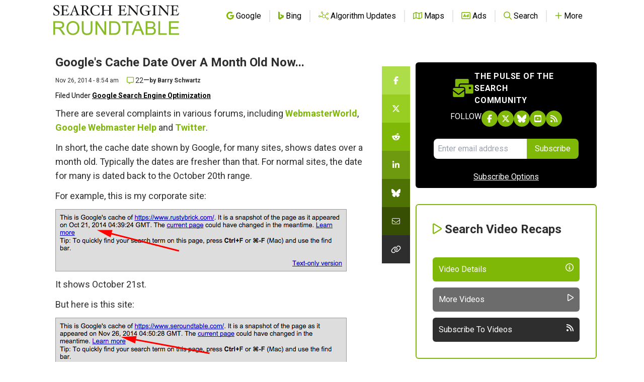

--- FILE ---
content_type: text/html; charset=UTF-8
request_url: https://www.seroundtable.com/google-cache-dated-19497.html
body_size: 18304
content:
<!DOCTYPE html PUBLIC "-//W3C//DTD XHTML 1.0 Strict//EN" "http://www.w3.org/TR/xhtml1/DTD/xhtml1-strict.dtd">
<html lang="en" xmlns="http://www.w3.org/1999/xhtml" xmlns:fb="http://www.facebook.com/2008/fbml">
    <head>
        <!-- wireboard tag -->
<script type="text/plain" data-category="analytics">
    ;(function(p,l,o,w,i,n,g){if(!p[i]){p.GlobalSnowplowNamespace=p.GlobalSnowplowNamespace||[];
        p.GlobalSnowplowNamespace.push(i);p[i]=function(){(p[i].q=p[i].q||[]).push(arguments)}
        ;p[i].q=p[i].q||[];n=l.createElement(o);g=l.getElementsByTagName(o)[0];n.async=1;
        n.src=w;g.parentNode.insertBefore(n,g)}}(window,document,"script","https://static.wireboard.io/wireboard.js","wireboard"));
    wireboard('newTracker', 'sp', 'pipeline-0.collector.wireboard.io', {
        appId: 'uLNuMiMi',
        forceSecureTracker: true,
        contexts: {
            performanceTiming: true,
        }
    });
    window.wireboard('enableActivityTracking', 5, 10);
    var customContext=[{schema:'iglu:com.snowplowanalytics.snowplow/custom_context/jsonschema/1-0-0',data:{publisher:'1eb9df4e-dc52-41a7-acd5-7161a922aee8'}}]
    window.wireboard('trackPageView', null, customContext);
</script>

<meta charset="utf-8">
<meta name="viewport" content="width=device-width, initial-scale=1.0, shrink-to-fit=no">
<link rel="icon" type="image/png" href="https://www.seroundtable.com/assets/images/favicon.ico" />

<meta name="csrf-token" content=""/>

<meta name="apple-itunes-app" content="app-id=1051333430, affiliate-data=11l4Pn, app-argument=https://seroundtable.com/google-cache-dated-19497.html">
<meta name="google-play-app" content="app-id=com.seroundtable.app">
<meta name="robots" content="max-image-preview:large">

<meta property="fb:admins" content="688991361, 528950782" />

<title>Google Cache Dates Over A  Month Old For Many Sites</title>
<meta property="og:site_name" content="Search Engine Roundtable"/>
<meta property="og:type" content="article"/>
    <meta property="og:title" content="Google Cache Dates Over A  Month Old For Many Sites"/>
    <meta property="og:url" content="https://www.seroundtable.com/google-cache-dated-19497.html"/>

            <link rel="canonical" href="https://www.seroundtable.com/google-cache-dated-19497.html"/>
    
    
    
            <meta name="news_keywords" content="google, google cache, google seo">
    
            <meta name="description" content="There are several complaints in various forums, including WebmasterWorld, Google Webmaster Help and Twitter.

In short, the cache date shown by Google, for many sites, shows dates over a month old.  Typically the dates are fresher than that.  For normal sites, the date for many is dated back to the October 20th range.

For example, this is  my corporate site:



It shows October 21st.

But here is this site:



It shows today, as early as this morning.

Clearly, this site is updated way more often than my corporate site..."/>
        <meta property="og:description" content="There are several complaints in various forums, including WebmasterWorld, Google Webmaster Help and Twitter.

In short, the cache date shown by Google, for many sites, shows dates over a month old.  Typically the dates are fresher than that.  For normal sites, the date for many is dated back to the October 20th range.

For example, this is  my corporate site:



It shows October 21st.

But here is this site:



It shows today, as early as this morning.

Clearly, this site is updated way more often than my corporate site..."/>
    
            <link rel="image_src" href="https://s3.amazonaws.com/images.seroundtable.com/google-cache-rb-1417009995.png"/>
        <meta property="og:image" content="https://s3.amazonaws.com/images.seroundtable.com/google-cache-rb-1417009995.png"/>
                    <meta property="og:image:alt" content="Google Cache RustyBrick"/>
                    
    
    
            <meta property="article:publisher" content="https://www.seroundtable.com"/>
                    <meta name="article:published_time" content="2014-11-26T08:54:00-05:00">
                            <meta name="article:modified_time" content="2014-11-26T08:56:10-05:00">
                            <meta name="author" content="Barry Schwartz">
            

    <meta name="twitter:card" content="summary_large_image"/>
    <meta name="twitter:site" content="@seroundtable">
    <meta name="twitter:title" content="Google Cache Dates Over A  Month Old For Many Sites"/>
    <meta name="twitter:image" content="https://s3.amazonaws.com/images.seroundtable.com/google-cache-rb-1417009995.png"/>
    <meta name="twitter:description" content="There are several complaints in various forums, including WebmasterWorld, Google Webmaster Help and Twitter.

In short, the cache date shown by Google, for many sites, shows dates over a month old.  Typically the dates are fresher than that.  For normal sites, the date for many is dated back to the October 20th range.

For example, this is  my corporate site:



It shows October 21st.

But here is this site:



It shows today, as early as this morning.

Clearly, this site is updated way more often than my corporate site..."/>

            <meta name="twitter:creator" content="rustybrick"/>
    
    

            <script type="application/ld+json"> {"@context":"http:\/\/schema.org","@type":"NewsArticle","mainEntityOfPage":{"@type":"WebPage","@id":"https:\/\/www.seroundtable.com\/google-cache-dated-19497.html"},"datePublished":"2014-11-26T08:54:00-05:00","dateModified":"2014-11-26T08:54:00-05:00","description":"There are several complaints in various forums, including WebmasterWorld, Google Webmaster Help and Twitter.In short, the cache date shown by Google, for many sites, shows dates over a month old.  Typ","articleBody":"There are several complaints in various forums, including WebmasterWorld, Google Webmaster Help and Twitter.In short, the cache date shown by Google, for many sites, shows dates over a month old.  Typically the dates are fresher than that.  For normal sites, the date for many is dated back to the October 20th range.For example, this is  my corporate site:It shows October 21st.But here is this site:It shows today, as early as this morning.Clearly, this site is updated way more often than my corporate site, but it isn't common for the cache date to be so old.Google's John Mueller did respond to one question about this on  Twitter basically saying don't worry about it. John wrote, \"The cached date is separate of crawling & indexing, so I wouldn't use that as a metric.\"But why is the cache date so dated?Google has said in the past they do not update the cache on each crawl.Forum discussion at WebmasterWorld, Google Webmaster Help and Twitter.","author":{"@type":"Person","name":"Barry Schwartz","url":"https:\/\/www.seroundtable.com\/author\/barry-schwartz\/2.html"},"publisher":{"@type":"Organization","name":"Search Engine Roundtable","logo":{"@type":"ImageObject","url":"https:\/\/www.seroundtable.com\/assets\/images\/publisher_logo.png","width":511,"height":60}},"image":["https:\/\/s3.amazonaws.com\/images.seroundtable.com\/google-cache-rb-1417009995.png","https:\/\/s3.amazonaws.com\/images.seroundtable.com\/google-cache-ser-1417009995.png"],"headline":"Google's Cache Date Over A Month Old Now...","alternativeHeadline":"Google Cache Dates Over A  Month Old For Many Sites","speakable":{"@type":"SpeakableSpecification","xpath":["\/\/div[@id=\"maincontent\"]\/\/div[@class=\"title_left\"]\/\/h1","\/html\/head\/meta[@name=\"description\"]\/@content"]}} </script>
    <link rel="alternate" type="application/rss+xml" title="RSS" href="https://www.seroundtable.com/index.rdf" />


<link rel="preconnect" href="https://fonts.googleapis.com">
<link rel="preconnect" href="https://fonts.gstatic.com" crossorigin>
<link href="https://fonts.googleapis.com/css2?family=Roboto:wght@400;600;700&display=swap" rel="stylesheet">


<link rel="preload" as="style" href="https://www.seroundtable.com/build/assets/app-17cc153d.css" /><link rel="preload" as="style" href="https://www.seroundtable.com/build/assets/svg-icons-e3890bd0.css" /><link rel="stylesheet" href="https://www.seroundtable.com/build/assets/app-17cc153d.css" data-navigate-track="reload" /><link rel="stylesheet" href="https://www.seroundtable.com/build/assets/svg-icons-e3890bd0.css" data-navigate-track="reload" />
<!-- Global site tag (gtag.js) - Google Analytics -->
<script async src="https://www.googletagmanager.com/gtag/js?id=G-Q6RM2REGYN" type="text/plain" data-category="analytics"></script>
<script type="text/plain" data-category="analytics">
    window.dataLayer = window.dataLayer || [];
    function gtag(){dataLayer.push(arguments);}
    gtag('js', new Date());

    gtag('config', 'G-Q6RM2REGYN');
</script>

<script type="text/plain" data-category="analytics">
    (function(c,l,a,r,i,t,y){
        c[a]=c[a]||function(){(c[a].q=c[a].q||[]).push(arguments)};
        t=l.createElement(r);t.async=1;t.src="https://www.clarity.ms/tag/"+i;
        y=l.getElementsByTagName(r)[0];y.parentNode.insertBefore(t,y);
    })(window, document, "clarity", "script", "4j6ki2ym89");
</script>

<script async src="https://securepubads.g.doubleclick.net/tag/js/gpt.js" ></script>
<script >
    //Mobile check
    window.googletag = window.googletag || {cmd: []};
    

            googletag.cmd.push(function() {
            googletag.defineSlot('/1038259/SER_Billboard', [[970,250]], 'div-gpt-ad-1701192197544-0')
                .addService(googletag.pubads());
            googletag.defineSlot('/1038259/SER_Cube', [[300,250]], 'div-gpt-ad-1701192096424-0')
                .addService(googletag.pubads());
            googletag.defineSlot('/1038259/SER_desktop-tracking', [[1,1]], 'div-gpt-ad-1696344111921-0')
                .addService(googletag.pubads());

            googletag.enableServices();
        });
    
</script>

<script>
    if (localStorage.theme === 'dark' || (!('theme' in localStorage) && window.matchMedia('(prefers-color-scheme: dark)').matches)) {
        document.documentElement.classList.add('dark')
    } else {
        document.documentElement.classList.remove('dark')
    }
</script>

<script type="text/plain" data-category="functionality">
    var renderCaptchaField = function(element) {
        grecaptcha.render(element, {
            sitekey: '6LcnhlIUAAAAADpV9WYH5wK7DSUqMVbZUB4T8gdV'
        });

        console.log( document.getElementById(element) );
    };

    var onloadCallback = function() {
        var input = document.querySelector('#contact-form .g-recaptcha');
        if (input) {
            renderCaptchaField(input);
        }
    };
</script>
<script src='https://www.google.com/recaptcha/api.js?onload=onloadCallback&render=explicit' async defer type="text/plain" data-category="functionality"></script>
        <link rel="stylesheet" href="https://cdn.jsdelivr.net/gh/orestbida/cookieconsent@3.1.0/dist/cookieconsent.css">
    </head>
    <body class="font-sans">
        <div id="app" class="flex flex-col min-h-screen bg-white dark:bg-black relative">

            <div>
    <nav class="lg-wrapper z-70 top-0 xl:static border-b-2 tablet:border-0">
        <div class="max-w-full tablet:max-w-full xl:container px-4 xl:p-0">
            <div class="flex w-full items-center justify-between h-16 xl:h-24">
                <div class="flex w-full xl:justify-between justify-between items-center">
                    <a href="https://www.seroundtable.com" class="" aria-label="Go to Homepage">
                        <div class="bg-logo-light dark:bg-logo-dark dark:logo-dark bg-no-repeat
                                    bg-contain tablet:max-xl:hidden block h-16 bg-center
                                    w-[250px] xl:w-[494px]
                                    ">
                        </div>

                        <div class="bg-logo-stack-light dark:bg-logo-stack-dark dark:logo-dark-stack bg-no-repeat
                                    bg-contain tablet:max-xl:block hidden h-16 bg-center
                                    w-[250px] tablet:max-xl:mt-4
                                    ">
                        </div>

                    </a>

                    <div class="hidden tablet:block">
                        <ul class="flex justify-end items-baseline gap-x-1 divide-x-2">
                            
                                                            <li
    class="tablet:px-4 "
    >
    <a
                    href="https://www.seroundtable.com/category/google"
            >
                    <i  class="fa fa-brands text-primary"><svg xmlns="http://www.w3.org/2000/svg" viewBox="0 0 488 512"><path d="M488 261.8C488 403.3 391.1 504 248 504 110.8 504 0 393.2 0 256S110.8 8 248 8c66.8 0 123 24.5 166.3 64.9l-67.5 64.9C258.5 52.6 94.3 116.6 94.3 256c0 86.5 69.1 156.6 153.7 156.6 98.2 0 135-70.4 140.8-106.9H248v-85.3h236.1c2.3 12.7 3.9 24.9 3.9 41.4z"/></svg></i>        
        <span class="text-black dark:text-white">Google</span>
    </a>
</li>
                                                            <li
    class="tablet:px-4 "
    >
    <a
                    href="https://www.seroundtable.com/category/bing"
            >
                    <i  class="fa fa-brands text-primary"><svg xmlns="http://www.w3.org/2000/svg" viewBox="0 0 358.4 512"><path d="M0,0v454.7L102.4,512l256-147.3V248.3l-227.1-79.5l44.4,110.8l70.9,33l-144.2,83V35.8L0,0z"/></svg></i>        
        <span class="text-black dark:text-white">Bing</span>
    </a>
</li>
                                                            <li
    class="tablet:px-4 "
    >
    <a
                    href="https://www.seroundtable.com/category/google-updates"
            >
                    <i  class="fa fa-light text-primary"><svg xmlns="http://www.w3.org/2000/svg" viewBox="0 0 640 512"><path d="M224 32a32 32 0 1 1 0 64 32 32 0 1 1 0-64zm0 96c4.5 0 8.9-.5 13.1-1.3l38.1 83.2c-26.6 17.2-45.4 45.4-50.1 78.1L126 288c-7.1-27.6-32.2-48-62-48c-35.3 0-64 28.7-64 64s28.7 64 64 64c29.8 0 54.9-20.4 62-48l99.2 0c7.8 54.3 54.4 96 110.9 96c35 0 66.3-16.1 86.8-41.2l91.8 55.1c-1.7 5.8-2.6 11.9-2.6 18.2c0 35.3 28.7 64 64 64s64-28.7 64-64s-28.7-64-64-64c-17.5 0-33.4 7-44.9 18.4l-91.8-55.1c5.6-13.3 8.7-28 8.7-43.3c0-18.7-4.6-36.3-12.7-51.8l101.8-73.3c10.8 8.2 24.2 13.1 38.8 13.1c35.3 0 64-28.7 64-64s-28.7-64-64-64s-64 28.7-64 64c0 9.1 1.9 17.8 5.4 25.7L416.6 226.2c-20.4-21.1-49-34.2-80.6-34.2c-11 0-21.6 1.6-31.7 4.5l-38.5-84.1C279.4 100.7 288 83.4 288 64c0-35.3-28.7-64-64-64s-64 28.7-64 64s28.7 64 64 64zM576 96a32 32 0 1 1 0 64 32 32 0 1 1 0-64zM544 448a32 32 0 1 1 64 0 32 32 0 1 1 -64 0zM64 272a32 32 0 1 1 0 64 32 32 0 1 1 0-64zm272-48a80 80 0 1 1 0 160 80 80 0 1 1 0-160z"/></svg></i>        
        <span class="text-black dark:text-white">Algorithm Updates</span>
    </a>
</li>
                                                            <li
    class="tablet:px-4 "
    >
    <a
                    href="https://www.seroundtable.com/category/google-maps"
            >
                    <i  class="fa fa-regular text-primary"><svg xmlns="http://www.w3.org/2000/svg" viewBox="0 0 576 512"><path d="M565.6 36.2C572.1 40.7 576 48.1 576 56l0 336c0 10-6.2 18.9-15.5 22.4l-168 64c-5.2 2-10.9 2.1-16.1 .3L192.5 417.5l-160 61c-7.4 2.8-15.7 1.8-22.2-2.7S0 463.9 0 456L0 120c0-10 6.1-18.9 15.5-22.4l168-64c5.2-2 10.9-2.1 16.1-.3L383.5 94.5l160-61c7.4-2.8 15.7-1.8 22.2 2.7zM48 136.5l0 284.6 120-45.7 0-284.6L48 136.5zM360 422.7l0-285.4-144-48 0 285.4 144 48zm48-1.5l120-45.7 0-284.6L408 136.5l0 284.6z"/></svg></i>        
        <span class="text-black dark:text-white">Maps</span>
    </a>
</li>
                                                            <li
    class="tablet:px-4 "
    >
    <a
                    href="https://www.seroundtable.com/category/google-adwords"
            >
                    <i  class="fa fa-regular text-primary"><svg xmlns="http://www.w3.org/2000/svg" viewBox="0 0 576 512"><path d="M64 80c-8.8 0-16 7.2-16 16l0 320c0 8.8 7.2 16 16 16l448 0c8.8 0 16-7.2 16-16l0-320c0-8.8-7.2-16-16-16L64 80zM0 96C0 60.7 28.7 32 64 32l448 0c35.3 0 64 28.7 64 64l0 320c0 35.3-28.7 64-64 64L64 480c-35.3 0-64-28.7-64-64L0 96zm229.5 77.3l72 144c5.9 11.9 1.1 26.3-10.7 32.2s-26.3 1.1-32.2-10.7L253.2 328l-90.3 0-5.4 10.7c-5.9 11.9-20.3 16.7-32.2 10.7s-16.7-20.3-10.7-32.2l72-144c4.1-8.1 12.4-13.3 21.5-13.3s17.4 5.1 21.5 13.3zM208 237.7L186.8 280l42.3 0L208 237.7zM392 256a24 24 0 1 0 0 48 24 24 0 1 0 0-48zm24-43.9l0-28.1c0-13.3 10.7-24 24-24s24 10.7 24 24l0 96 0 48c0 13.3-10.7 24-24 24c-6.6 0-12.6-2.7-17-7c-9.4 4.5-19.9 7-31 7c-39.8 0-72-32.2-72-72s32.2-72 72-72c8.4 0 16.5 1.4 24 4.1z"/></svg></i>        
        <span class="text-black dark:text-white">Ads</span>
    </a>
</li>
                                                            <li
    class="tablet:px-4 "
    >
    <a
                    href="https://www.seroundtable.com/searchinternal.html"
            >
                    <i  class="fa fa-regular text-primary"><svg xmlns="http://www.w3.org/2000/svg" viewBox="0 0 512 512"><path d="M368 208A160 160 0 1 0 48 208a160 160 0 1 0 320 0zM337.1 371.1C301.7 399.2 256.8 416 208 416C93.1 416 0 322.9 0 208S93.1 0 208 0S416 93.1 416 208c0 48.8-16.8 93.7-44.9 129.1L505 471c9.4 9.4 9.4 24.6 0 33.9s-24.6 9.4-33.9 0L337.1 371.1z"/></svg></i>        
        <span class="text-black dark:text-white">Search</span>
    </a>
</li>
                                                            <li
    class="tablet:px-4  tablet:max-xl:hidden "
    >
    <a
                    href="https://www.seroundtable.com/subscribe.html"
            >
                    <i  class="fa fa-solid text-primary"><svg xmlns="http://www.w3.org/2000/svg" viewBox="0 0 448 512"><path d="M448 480C448 232.6 247.4 32 0 32L0 96c212.1 0 384 171.9 384 384l64 0zM0 160l0 64c141.4 0 256 114.6 256 256l64 0C320 303.3 176.7 160 0 160zM128 416A64 64 0 1 0 0 416a64 64 0 1 0 128 0z"/></svg></i>        
        <span class="text-black dark:text-white">Subscribe</span>
    </a>
</li>
                                                            <li
    class="tablet:px-4 "
     id="moreMenu" >
    <a
                    href="#"
            onclick="openNav()"
            >
                    <i  class="fa fa-regular text-primary"><svg xmlns="http://www.w3.org/2000/svg" viewBox="0 0 448 512"><path d="M248 72c0-13.3-10.7-24-24-24s-24 10.7-24 24l0 160L40 232c-13.3 0-24 10.7-24 24s10.7 24 24 24l160 0 0 160c0 13.3 10.7 24 24 24s24-10.7 24-24l0-160 160 0c13.3 0 24-10.7 24-24s-10.7-24-24-24l-160 0 0-160z"/></svg></i>        
        <span class="text-black dark:text-white">More</span>
    </a>
</li>
                                                    </ul>
                    </div>

                    <div class="tablet:hidden">
                                                <ul class="flex items-baseline">
                            <li
    class="tablet:px-4 "
     id="mobileMenu" >
    <a
                    href="#"
            onclick="openNav()"
            >
                    <i  class="fa fa-regular text-primary"><svg xmlns="http://www.w3.org/2000/svg" viewBox="0 0 448 512"><path d="M248 72c0-13.3-10.7-24-24-24s-24 10.7-24 24l0 160L40 232c-13.3 0-24 10.7-24 24s10.7 24 24 24l160 0 0 160c0 13.3 10.7 24 24 24s24-10.7 24-24l0-160 160 0c13.3 0 24-10.7 24-24s-10.7-24-24-24l-160 0 0-160z"/></svg></i>        
        <span class="text-black dark:text-white">Menu</span>
    </a>
</li>
                        </ul>
                    </div>

                </div>
            </div>
        </div>

        <div id="sideNav" class="hidden w-full tablet:w-sidebar bg-black flex justify-start flex-col
        items-center fixed top-0 right-0 z-10 duration-100 overflow-y-scroll h-full">

    <div class="flex w-full justify-end p-4 cursor-pointer">
        <i  onclick="closeNav();" class="fa fa-regular text-2xl text-white font-bold"><svg xmlns="http://www.w3.org/2000/svg" viewBox="0 0 384 512"><path d="M345 137c9.4-9.4 9.4-24.6 0-33.9s-24.6-9.4-33.9 0l-119 119L73 103c-9.4-9.4-24.6-9.4-33.9 0s-9.4 24.6 0 33.9l119 119L39 375c-9.4 9.4-9.4 24.6 0 33.9s24.6 9.4 33.9 0l119-119L311 409c9.4 9.4 24.6 9.4 33.9 0s9.4-24.6 0-33.9l-119-119L345 137z"/></svg></i>    </div>

    <div class="flex flex-col items-center tablet:w-full dark:!text-white">
        <h2 class="flex text-left font-bold text-md pb-2 w-3/5 text-white uppercase flex-row items-center gap-4 tracking-wider">
    <i  class="fa fa-solid text-primary text-4xl"><svg xmlns="http://www.w3.org/2000/svg" viewBox="0 0 640 512"><path d="M128 0C110.3 0 96 14.3 96 32l0 192 96 0 0-32c0-35.3 28.7-64 64-64l224 0 0-96c0-17.7-14.3-32-32-32L128 0zM256 160c-17.7 0-32 14.3-32 32l0 32 96 0c35.3 0 64 28.7 64 64l0 128 192 0c17.7 0 32-14.3 32-32l0-192c0-17.7-14.3-32-32-32l-320 0zm240 64l32 0c8.8 0 16 7.2 16 16l0 32c0 8.8-7.2 16-16 16l-32 0c-8.8 0-16-7.2-16-16l0-32c0-8.8 7.2-16 16-16zM64 256c-17.7 0-32 14.3-32 32l0 13L187.1 415.9c1.4 1 3.1 1.6 4.9 1.6s3.5-.6 4.9-1.6L352 301l0-13c0-17.7-14.3-32-32-32L64 256zm288 84.8L216 441.6c-6.9 5.1-15.3 7.9-24 7.9s-17-2.8-24-7.9L32 340.8 32 480c0 17.7 14.3 32 32 32l256 0c17.7 0 32-14.3 32-32l0-139.2z"/></svg></i>        <span class='text-md '>
            The Pulse of the search community
        </span>
</h2>

<div class="flex flex-row text-white gap-3 ">
        <span class="uppercase xl:text-sm ">
            Follow
        </span>

    <a href="https://facebook.com/seoroundtable"
       aria-label="Follow Search Engine Roundtable on Facebook"
       class="flex rounded-full bg-primary justify-center items-center w-8 h-8">
        <i  class="fa fa-brands text-white xl:text-xl"><svg xmlns="http://www.w3.org/2000/svg" viewBox="0 0 320 512"><path d="M80 299.3V512H196V299.3h86.5l18-97.8H196V166.9c0-51.7 20.3-71.5 72.7-71.5c16.3 0 29.4 .4 37 1.2V7.9C291.4 4 256.4 0 236.2 0C129.3 0 80 50.5 80 159.4v42.1H14v97.8H80z"/></svg></i>    </a>

    <a href="https://twitter.com/seroundtable" class="flex rounded-full bg-primary justify-center items-center w-8 h-8"
       aria-label="Follow Search Engine Roundtable on Twitter"
    >
        <i  class="fa fa-brands text-white xl:text-2xl"><svg xmlns="http://www.w3.org/2000/svg" viewBox="0 0 512 512"><path d="M389.2 48h70.6L305.6 224.2 487 464H345L233.7 318.6 106.5 464H35.8L200.7 275.5 26.8 48H172.4L272.9 180.9 389.2 48zM364.4 421.8h39.1L151.1 88h-42L364.4 421.8z"/></svg></i>    </a>

    <a href="https://bsky.app/profile/seroundtable.bsky.social" class="flex rounded-full bg-primary justify-center items-center w-8 h-8"
       aria-label="Follow Search Engine Roundtable on Bluesky"
    >
        <i  class="fa fa-brands text-white xl:text-2xl"><svg xmlns="http://www.w3.org/2000/svg" viewBox="0 0 576 512"><path d="M407.8 294.7c-3.3-.4-6.7-.8-10-1.3c3.4 .4 6.7 .9 10 1.3zM288 227.1C261.9 176.4 190.9 81.9 124.9 35.3C61.6-9.4 37.5-1.7 21.6 5.5C3.3 13.8 0 41.9 0 58.4S9.1 194 15 213.9c19.5 65.7 89.1 87.9 153.2 80.7c3.3-.5 6.6-.9 10-1.4c-3.3 .5-6.6 1-10 1.4C74.3 308.6-9.1 342.8 100.3 464.5C220.6 589.1 265.1 437.8 288 361.1c22.9 76.7 49.2 222.5 185.6 103.4c102.4-103.4 28.1-156-65.8-169.9c-3.3-.4-6.7-.8-10-1.3c3.4 .4 6.7 .9 10 1.3c64.1 7.1 133.6-15.1 153.2-80.7C566.9 194 576 75 576 58.4s-3.3-44.7-21.6-52.9c-15.8-7.1-40-14.9-103.2 29.8C385.1 81.9 314.1 176.4 288 227.1z"/></svg></i>    </a>


    <a href="https://www.youtube.com/user/rustybrick?sub_confirmation=1" class="flex rounded-full bg-primary justify-center items-center w-8 h-8"
       aria-label="Subscribe to Search Engine Roundtable on Youtube"
    >
        <i  class="fa fa-brands text-white xl:text-xl"><svg xmlns="http://www.w3.org/2000/svg" viewBox="0 0 448 512"><path d="M282 256.2l-95.2-54.1V310.3L282 256.2zM384 32H64C28.7 32 0 60.7 0 96V416c0 35.3 28.7 64 64 64H384c35.3 0 64-28.7 64-64V96c0-35.3-28.7-64-64-64zm14.4 136.1c7.6 28.6 7.6 88.2 7.6 88.2s0 59.6-7.6 88.1c-4.2 15.8-16.5 27.7-32.2 31.9C337.9 384 224 384 224 384s-113.9 0-142.2-7.6c-15.7-4.2-28-16.1-32.2-31.9C42 315.9 42 256.3 42 256.3s0-59.7 7.6-88.2c4.2-15.8 16.5-28.2 32.2-32.4C110.1 128 224 128 224 128s113.9 0 142.2 7.7c15.7 4.2 28 16.6 32.2 32.4z"/></svg></i>    </a>

    <a href="https://www.seroundtable.com/subscribe.html" class="flex rounded-full bg-primary justify-center items-center w-8 h-8"
       aria-label="Subscribe to Search Engine Roundtable via RSS"
    >
        <i  class="fa fa-solid text-white xl:text-xl"><svg xmlns="http://www.w3.org/2000/svg" viewBox="0 0 448 512"><path d="M448 480C448 232.6 247.4 32 0 32L0 96c212.1 0 384 171.9 384 384l64 0zM0 160l0 64c141.4 0 256 114.6 256 256l64 0C320 303.3 176.7 160 0 160zM128 416A64 64 0 1 0 0 416a64 64 0 1 0 128 0z"/></svg></i>    </a>
</div>

<div class="flex flex-col mt-6 w-4/5">
    <form method="POST" action="https://www.seroundtable.com/subscribe.php" class="w-full flex-col">
        <div class="flex">
                        <input aria-label="Email Address" name="email" type="text" placeholder="Enter email address"
                   onfocus="renderCaptchaField('recaptchadiv_69748b0e09538')"
                   class="dark:text-black w-full rounded-l-lg p-2 "/>
            <button type="submit" class="bg-primary p-2 px-4 text-white rounded-r-lg">
                Subscribe
            </button>
        </div>

        <div id="recaptchadiv_69748b0e09538"></div>

    </form>
</div>

<div class="text-white mt-6">
    <a href="https://www.seroundtable.com/subscribe.html" class="underline xl:text-sm  ">
        Subscribe Options
    </a>
</div>



    </div>


    <form class="flex mt-6 w-4/5 justify-center" method="GET" action="https://www.seroundtable.com/searchinternal.html">
        <input type="hidden" name="_token" value="">        <input aria-label="Search Search Engine Roundtable" name="q" type="text" placeholder="Search" class="w-full rounded-l-lg p-2 bg-search-gray text-white placeholder:text-white"/>
        <button aria-label="Search Now" type="submit" class="bg-search-gray p-2 px-4 text-white rounded-r-lg ">
            <i  class="fa fa-light text-xl"><svg xmlns="http://www.w3.org/2000/svg" viewBox="0 0 512 512"><path d="M384 208A176 176 0 1 0 32 208a176 176 0 1 0 352 0zM343.3 366C307 397.2 259.7 416 208 416C93.1 416 0 322.9 0 208S93.1 0 208 0S416 93.1 416 208c0 51.7-18.8 99-50 135.3L507.3 484.7c6.2 6.2 6.2 16.4 0 22.6s-16.4 6.2-22.6 0L343.3 366z"/></svg></i>        </button>
    </form>

    <div class="flex flex-col items-start w-4/5 mt-5">

        <h2 class="uppercase text-primary text-lg font-bold">Browse By</h2>

                                    <div class="flex w-full text-white py-2 mt-2
                         border-b-2 border-primary "
                >
                    <a href="https://www.seroundtable.com/archives/by-date" class="leading-loose flex gap-3 items-center text-lg">
                        <i  class="fa fa-regular text-xl"><svg xmlns="http://www.w3.org/2000/svg" viewBox="0 0 448 512"><path d="M128 0c13.3 0 24 10.7 24 24l0 40 144 0 0-40c0-13.3 10.7-24 24-24s24 10.7 24 24l0 40 40 0c35.3 0 64 28.7 64 64l0 16 0 48 0 256c0 35.3-28.7 64-64 64L64 512c-35.3 0-64-28.7-64-64L0 192l0-48 0-16C0 92.7 28.7 64 64 64l40 0 0-40c0-13.3 10.7-24 24-24zM400 192L48 192l0 256c0 8.8 7.2 16 16 16l320 0c8.8 0 16-7.2 16-16l0-256zM112 256l96 0c8.8 0 16 7.2 16 16l0 96c0 8.8-7.2 16-16 16l-96 0c-8.8 0-16-7.2-16-16l0-96c0-8.8 7.2-16 16-16z"/></svg></i>                        Browse by Date
                    </a>
                </div>
                            <div class="flex w-full text-white py-2 mt-2
                         border-b-2 border-primary "
                >
                    <a href="https://www.seroundtable.com/category/misc" class="leading-loose flex gap-3 items-center text-lg">
                        <i  class="fa fa-light text-xl"><svg xmlns="http://www.w3.org/2000/svg" viewBox="0 0 576 512"><path d="M266.2 4.7C273 1.6 280.5 0 288 0s15 1.6 21.8 4.7l217.4 97.5c10.2 4.6 16.8 14.7 16.8 25.9s-6.6 21.3-16.8 25.9L309.8 251.3c-6.9 3.1-14.3 4.7-21.8 4.7s-15-1.6-21.8-4.7L48.8 153.9C38.6 149.3 32 139.2 32 128s6.6-21.3 16.8-25.9L266.2 4.7zM288 32c-3 0-6 .6-8.8 1.9L69.3 128l210 94.1c2.8 1.2 5.7 1.9 8.8 1.9s6-.6 8.8-1.9l210-94.1-210-94.1C294 32.6 291 32 288 32zM48.8 358.1l45.9-20.6 39.1 17.5L69.3 384l210 94.1c2.8 1.2 5.7 1.9 8.8 1.9s6-.6 8.8-1.9l210-94.1-64.5-28.9 39.1-17.5 45.9 20.6c10.2 4.6 16.8 14.7 16.8 25.9s-6.6 21.3-16.8 25.9L309.8 507.3c-6.9 3.1-14.3 4.7-21.8 4.7s-15-1.6-21.8-4.7L48.8 409.9C38.6 405.3 32 395.2 32 384s6.6-21.3 16.8-25.9zM94.7 209.5l39.1 17.5L69.3 256l210 94.1c2.8 1.2 5.7 1.9 8.8 1.9s6-.6 8.8-1.9l210-94.1-64.5-28.9 39.1-17.5 45.9 20.6c10.2 4.6 16.8 14.7 16.8 25.9s-6.6 21.3-16.8 25.9L309.8 379.3c-6.9 3.1-14.3 4.7-21.8 4.7s-15-1.6-21.8-4.7L48.8 281.9C38.6 277.3 32 267.2 32 256s6.6-21.3 16.8-25.9l45.9-20.6z"/></svg></i>                        Find by Category
                    </a>
                </div>
                            <div class="flex w-full text-white py-2 mt-2
                         border-b-2 border-primary "
                >
                    <a href="https://www.seroundtable.com/authors" class="leading-loose flex gap-3 items-center text-lg">
                        <i  class="fa fa-light text-xl"><svg xmlns="http://www.w3.org/2000/svg" viewBox="0 0 448 512"><path d="M320 128a96 96 0 1 0 -192 0 96 96 0 1 0 192 0zM96 128a128 128 0 1 1 256 0A128 128 0 1 1 96 128zM32 480l384 0c-1.2-79.7-66.2-144-146.3-144l-91.4 0c-80 0-145 64.3-146.3 144zM0 482.3C0 383.8 79.8 304 178.3 304l91.4 0C368.2 304 448 383.8 448 482.3c0 16.4-13.3 29.7-29.7 29.7L29.7 512C13.3 512 0 498.7 0 482.3z"/></svg></i>                        Discover by Author
                    </a>
                </div>
                            <div class="flex w-full text-white py-2 mt-2
                         border-b-2 border-primary "
                >
                    <a href="https://www.seroundtable.com/archives" class="leading-loose flex gap-3 items-center text-lg">
                        <i  class="fa fa-regular text-xl"><svg xmlns="http://www.w3.org/2000/svg" viewBox="0 0 512 512"><path d="M48 106.7L48 56c0-13.3-10.7-24-24-24S0 42.7 0 56L0 168c0 13.3 10.7 24 24 24l112 0c13.3 0 24-10.7 24-24s-10.7-24-24-24l-55.3 0c37-57.8 101.7-96 175.3-96c114.9 0 208 93.1 208 208s-93.1 208-208 208c-42.5 0-81.9-12.7-114.7-34.5c-11-7.3-25.9-4.3-33.3 6.7s-4.3 25.9 6.7 33.3C155.2 496.4 203.8 512 256 512c141.4 0 256-114.6 256-256S397.4 0 256 0C170.3 0 94.4 42.1 48 106.7zM256 128c-13.3 0-24 10.7-24 24l0 104c0 6.4 2.5 12.5 7 17l72 72c9.4 9.4 24.6 9.4 33.9 0s9.4-24.6 0-33.9l-65-65 0-94.1c0-13.3-10.7-24-24-24z"/></svg></i>                        Scan Most Recent
                    </a>
                </div>
                            <div class="flex w-full text-white py-2 mt-2
                         border-b-2 border-primary "
                >
                    <a href="https://www.seroundtable.com/comments.php" class="leading-loose flex gap-3 items-center text-lg">
                        <i  class="fa fa-regular text-xl"><svg xmlns="http://www.w3.org/2000/svg" viewBox="0 0 512 512"><path d="M160 368c26.5 0 48 21.5 48 48l0 16 72.5-54.4c8.3-6.2 18.4-9.6 28.8-9.6L448 368c8.8 0 16-7.2 16-16l0-288c0-8.8-7.2-16-16-16L64 48c-8.8 0-16 7.2-16 16l0 288c0 8.8 7.2 16 16 16l96 0zm48 124l-.2 .2-5.1 3.8-17.1 12.8c-4.8 3.6-11.3 4.2-16.8 1.5s-8.8-8.2-8.8-14.3l0-21.3 0-6.4 0-.3 0-4 0-48-48 0-48 0c-35.3 0-64-28.7-64-64L0 64C0 28.7 28.7 0 64 0L448 0c35.3 0 64 28.7 64 64l0 288c0 35.3-28.7 64-64 64l-138.7 0L208 492z"/></svg></i>                        See Comments
                    </a>
                </div>
                            <div class="flex w-full text-white py-2 mt-2
                        "
                >
                    <a href="https://www.seroundtable.com/tag-cloud.php" class="leading-loose flex gap-3 items-center text-lg">
                        <i  class="fa fa-regular text-xl"><svg xmlns="http://www.w3.org/2000/svg" viewBox="0 0 640 512"><path d="M410.8 134.2c-19.3 8.6-42 3.5-55.9-12.5C332.8 96.1 300.3 80 264 80c-66.3 0-120 53.7-120 120c0 0 0 0 0 0s0 0 0 0l0 .2c0 20.4-12.8 38.5-32 45.3C74.6 258.7 48 294.3 48 336c0 53 43 96 96 96l360 0 3.3 0c.6-.1 1.3-.1 1.9-.2c46.2-2.7 82.8-41 82.8-87.8c0-36-21.6-67.1-52.8-80.7c-20.1-8.8-31.6-30-28.1-51.7c.6-3.8 .9-7.7 .9-11.7c0-39.8-32.2-72-72-72c-10.5 0-20.4 2.2-29.2 6.2zM512 479.8l0 .2-8 0-40 0-320 0C64.5 480 0 415.5 0 336c0-62.7 40.1-116 96-135.8l0-.2c0-92.8 75.2-168 168-168c50.9 0 96.4 22.6 127.3 58.3C406.2 83.7 422.6 80 440 80c66.3 0 120 53.7 120 120c0 6.6-.5 13-1.5 19.3c48 21 81.5 68.9 81.5 124.7c0 72.4-56.6 131.6-128 135.8z"/></svg></i>                        View Tag Cloud
                    </a>
                </div>
                    
    </div>

    <div class="flex flex-col items-start w-4/5 mt-5">
        <h2 class="text-white text-lg mx-auto">Light / Dark Mode Settings</h2>

        <div class="flex text-white w-full mt-6">
            <div class="grid grid-cols-3">

                <div class="flex flex-col items-center cursor-pointer">
                    <i  id="lightMode" onclick="toggleDisplayMode('light');" class="fa fa-regular text-2xl view-mode"><svg xmlns="http://www.w3.org/2000/svg" viewBox="0 0 512 512"><path d="M280 24l0 64c0 13.3-10.7 24-24 24s-24-10.7-24-24l0-64c0-13.3 10.7-24 24-24s24 10.7 24 24zm157 84.9l-45.3 45.3c-9.4 9.4-24.6 9.4-33.9 0s-9.4-24.6 0-33.9L403.1 75c9.4-9.4 24.6-9.4 33.9 0s9.4 24.6 0 33.9zM108.9 75l45.3 45.3c9.4 9.4 9.4 24.6 0 33.9s-24.6 9.4-33.9 0L75 108.9c-9.4-9.4-9.4-24.6 0-33.9s24.6-9.4 33.9 0zM24 232l64 0c13.3 0 24 10.7 24 24s-10.7 24-24 24l-64 0c-13.3 0-24-10.7-24-24s10.7-24 24-24zm400 0l64 0c13.3 0 24 10.7 24 24s-10.7 24-24 24l-64 0c-13.3 0-24-10.7-24-24s10.7-24 24-24zM154.2 391.8L108.9 437c-9.4 9.4-24.6 9.4-33.9 0s-9.4-24.6 0-33.9l45.3-45.3c9.4-9.4 24.6-9.4 33.9 0s9.4 24.6 0 33.9zm237.6-33.9L437 403.1c9.4 9.4 9.4 24.6 0 33.9s-24.6 9.4-33.9 0l-45.3-45.3c-9.4-9.4-9.4-24.6 0-33.9s24.6-9.4 33.9 0zM280 424l0 64c0 13.3-10.7 24-24 24s-24-10.7-24-24l0-64c0-13.3 10.7-24 24-24s24 10.7 24 24zm40-168a64 64 0 1 0 -128 0 64 64 0 1 0 128 0zm-176 0a112 112 0 1 1 224 0 112 112 0 1 1 -224 0z"/></svg></i>                    <span class="text-xs uppercase mt-2">Light</span>
                </div>

                <div class="flex flex-col items-center cursor-pointer">
                    <i  id="darkMode" onclick="toggleDisplayMode('dark');" class="fa fa-regular text-2xl view-mode"><svg xmlns="http://www.w3.org/2000/svg" viewBox="0 0 384 512"><path d="M144.7 98.7c-21 34.1-33.1 74.3-33.1 117.3c0 98 62.8 181.4 150.4 211.7c-12.4 2.8-25.3 4.3-38.6 4.3C126.6 432 48 353.3 48 256c0-68.9 39.4-128.4 96.8-157.3zm62.1-66C91.1 41.2 0 137.9 0 256C0 379.7 100 480 223.5 480c47.8 0 92-15 128.4-40.6c1.9-1.3 3.7-2.7 5.5-4c4.8-3.6 9.4-7.4 13.9-11.4c2.7-2.4 5.3-4.8 7.9-7.3c5-4.9 6.3-12.5 3.1-18.7s-10.1-9.7-17-8.5c-3.7 .6-7.4 1.2-11.1 1.6c-5 .5-10.1 .9-15.3 1c-1.2 0-2.5 0-3.7 0l-.3 0c-96.8-.2-175.2-78.9-175.2-176c0-54.8 24.9-103.7 64.1-136c1-.9 2.1-1.7 3.2-2.6c4-3.2 8.2-6.2 12.5-9c3.1-2 6.3-4 9.6-5.8c6.1-3.5 9.2-10.5 7.7-17.3s-7.3-11.9-14.3-12.5c-3.6-.3-7.1-.5-10.7-.6c-2.7-.1-5.5-.1-8.2-.1c-3.3 0-6.5 .1-9.8 .2c-2.3 .1-4.6 .2-6.9 .4z"/></svg></i>                    <span class="text-xs uppercase mt-2">Dark</span>
                </div>

                <div class="flex flex-col items-center justify-center cursor-pointer">
                    <i  id="deviceMode" onclick="toggleDisplayMode('device');" class="fa fa-regular text-2xl view-mode"><svg xmlns="http://www.w3.org/2000/svg" viewBox="0 0 640 512"><path d="M128 48l320 0c8.8 0 16 7.2 16 16l0 32 48 0 0-32c0-35.3-28.7-64-64-64L128 0C92.7 0 64 28.7 64 64l0 256-48 0c-8.8 0-16 7.2-16 16c0 26.5 21.5 48 48 48l304 0 0-64-240 0 0-256c0-8.8 7.2-16 16-16zM384 464c0 26.5 21.5 48 48 48l160 0c26.5 0 48-21.5 48-48l0-288c0-26.5-21.5-48-48-48l-160 0c-26.5 0-48 21.5-48 48l0 288zm208 0l-160 0 0-288 160 0 0 288z"/></svg></i>                    <div class="text-xs uppercase mt-2 text-center">Use Device Settings</div>
                </div>
            </div>
        </div>
    </div>

    <div class="flex flex-row justify-around w-4/5 mt-5">

        <div class="flex flex-col items-center cursor-pointer">
            <a href="https://www.seroundtable.com/advertise.html" class="text-xs uppercase mt-2 text-white">Advertise</a>
        </div>

        <div class="flex flex-col items-center justify-center cursor-pointer">
            <a href="https://www.seroundtable.com/contact.php" class="text-xs uppercase mt-2 text-center text-white">Contact Us</a>
        </div>

    </div>


    <div class="flex w-full justify-end p-4 cursor-pointer xl:hidden">
        <i  onclick="closeNav();" class="fa fa-regular text-2xl text-white font-bold"><svg xmlns="http://www.w3.org/2000/svg" viewBox="0 0 384 512"><path d="M345 137c9.4-9.4 9.4-24.6 0-33.9s-24.6-9.4-33.9 0l-119 119L73 103c-9.4-9.4-24.6-9.4-33.9 0s-9.4 24.6 0 33.9l119 119L39 375c-9.4 9.4-9.4 24.6 0 33.9s24.6 9.4 33.9 0l119-119L311 409c9.4 9.4 24.6 9.4 33.9 0s9.4-24.6 0-33.9l-119-119L345 137z"/></svg></i>    </div>

</div>

    </nav>
</div>

            <div class="flex-1 flex w-full flex-col p-3 xl:p-0">

                
    <section>

    <div class="hidden tablet:block tablet:max-w-[970px] tablet:max-h-[250px] tablet:mx-auto mb-8 ">
        <!-- /1038259/SER_Billboard -->
        <div id='div-gpt-ad-1701192197544-0' class="xl:max-w-[970px] xl:max-h-[250px]">
            <script >
                googletag.cmd.push(function() { googletag.display('div-gpt-ad-1701192197544-0'); });
            </script>
        </div>

    </div>

</section>

    <section class="flex flex-col tablet:flex-row tablet:flex-wrap lg-wrapper order-1 tablet:order-initial
                    justify-center">
        <section class="tablet:max-xl:w-mid-content xl:w-content flex" id="post-content">

            <div class="order-2 tablet:order-initial flex flex-col
                tablet:grid tablet:grid-cols-[minmax(625px,_1fr)_90px]
                xl:grid-cols-[minmax(900px,_1fr)_150px]
                tablet:auto-rows-max
                "
            >
                <section class="hidden xl:block text-gray-text xl:text-sm xl:mb-4 xl:order-1 xl:col-start-1">
        <a href="https://www.seroundtable.com">Home</a> / <a href="https://www.seroundtable.com/category/google">Google News</a> / <a href="https://www.seroundtable.com/category/google-seo">Google SEO</a> / <a href="https://www.seroundtable.com/google-cache-dated-19497.html">Google's Cache Date Over A Month Old Now...</a>
    </section>

                <h1 class="text-2xl xl:text-5xl text-black-text font-bold xl:leading-snug xl:col-start-1 xl:row-start-2 xl:order-1 xl:h-fit order-1">
                    Google&#039;s Cache Date Over A Month Old Now...
                </h1>

                <div class="flex flex-col xl:flex-row justify-between mt-2 xl:col-start-1 xl:order-3 order-2 relative">
                    <div class="meta flex gap-2 dark:text-white items-center">
                        <span class="text-gray-text pr-4 text-xs xl:text-base">
                            Nov 26, 2014 - 8:54 am
                        </span>

                        <a class="text-black-text text-sm xl:text-base"
                           href="https://www.seroundtable.com/google-cache-dated-19497.html#comments"
                           aria-label="Comments for Google's Cache Date Over A Month Old Now..."
                        >
                            <i  class="fa fa-regular text-primary"><svg xmlns="http://www.w3.org/2000/svg" viewBox="0 0 512 512"><path d="M160 368c26.5 0 48 21.5 48 48l0 16 72.5-54.4c8.3-6.2 18.4-9.6 28.8-9.6L448 368c8.8 0 16-7.2 16-16l0-288c0-8.8-7.2-16-16-16L64 48c-8.8 0-16 7.2-16 16l0 288c0 8.8 7.2 16 16 16l96 0zm48 124l-.2 .2-5.1 3.8-17.1 12.8c-4.8 3.6-11.3 4.2-16.8 1.5s-8.8-8.2-8.8-14.3l0-21.3 0-6.4 0-.3 0-4 0-48-48 0-48 0c-35.3 0-64-28.7-64-64L0 64C0 28.7 28.7 0 64 0L448 0c35.3 0 64 28.7 64 64l0 288c0 35.3-28.7 64-64 64l-138.7 0L208 492z"/></svg></i>                            22
                        </a>
                        &#8212;
                        <span class="relative group/author text-black-text font-bold text-xs xl:text-base">
                                by <a href="https://www.seroundtable.com/author/barry-schwartz/2.html"
                                      rel="author" aria-label="More by "
                                      class="group-hover/author:mb-10"
                            >
                                    Barry Schwartz
                                </a>


                            <div class="
                                p-2
                                xl:group-hover/author:block
                                tablet:group-hover/author:block
                                xl:group-hover/author:w-[900px]
                                tablet:group-hover/author:w-[700px]
                                group-hover/author:w-[400px]
                                hidden
                                absolute
                                top-0

                                -translate-x-1/2
                                tablet:translate-x-0
                                xl:translate-x-0
                            ">

                                <div class="w-full h-10">

                                </div>
                                                                                                                <div class="mb-4 border-b-2 pb-4 bg-white dark:bg-black p-4 border">
    <h2 class="text-xl font-bold bg-white dark:bg-black dark:text-white pr-2 w-fit flex gap-2 items-center">
        <a href="https://www.seroundtable.com/author/barry-schwartz/2.html"
           class=""
        >
        Barry Schwartz
                    / Executive Editor
                </a>
            </h2>

    
    <div class="tablet:w-full flex flex-col tablet:flex-row mt-4 editor">
        <div class="flex flex-col items-center">
            <a href="https://www.seroundtable.com/author/barry-schwartz/2.html"
               class=""
            >
                <img src="https://s3.amazonaws.com/images.seroundtable.com/assets/author_24ced40514768a_full.jpg"
                     class="w-[140px] h-[160px]"
                />
            </a>
                            <div class="flex flex-row text-white gap-3 mt-2 justify-center">
                    <a href="https://twitter.com/rustybrick" class="flex rounded-full bg-primary justify-center items-center w-8 h-8">
        <i  class="fa fa-brands text-white xl:text-2xl"><svg xmlns="http://www.w3.org/2000/svg" viewBox="0 0 512 512"><path d="M389.2 48h70.6L305.6 224.2 487 464H345L233.7 318.6 106.5 464H35.8L200.7 275.5 26.8 48H172.4L272.9 180.9 389.2 48zM364.4 421.8h39.1L151.1 88h-42L364.4 421.8z"/></svg></i>    </a>


    <a href="https://bsky.app/profile/rustybrick.com" class="flex rounded-full bg-primary justify-center items-center w-8 h-8">
        <i  class="fa fa-brands text-white xl:text-2xl"><svg xmlns="http://www.w3.org/2000/svg" viewBox="0 0 576 512"><path d="M407.8 294.7c-3.3-.4-6.7-.8-10-1.3c3.4 .4 6.7 .9 10 1.3zM288 227.1C261.9 176.4 190.9 81.9 124.9 35.3C61.6-9.4 37.5-1.7 21.6 5.5C3.3 13.8 0 41.9 0 58.4S9.1 194 15 213.9c19.5 65.7 89.1 87.9 153.2 80.7c3.3-.5 6.6-.9 10-1.4c-3.3 .5-6.6 1-10 1.4C74.3 308.6-9.1 342.8 100.3 464.5C220.6 589.1 265.1 437.8 288 361.1c22.9 76.7 49.2 222.5 185.6 103.4c102.4-103.4 28.1-156-65.8-169.9c-3.3-.4-6.7-.8-10-1.3c3.4 .4 6.7 .9 10 1.3c64.1 7.1 133.6-15.1 153.2-80.7C566.9 194 576 75 576 58.4s-3.3-44.7-21.6-52.9c-15.8-7.1-40-14.9-103.2 29.8C385.1 81.9 314.1 176.4 288 227.1z"/></svg></i>    </a>

    <a href="https://linkedin.com/in/rustybrick" class="flex rounded-full bg-primary justify-center items-center w-8 h-8">
        <i  class="fa fa-brands text-white xl:text-2xl"><svg xmlns="http://www.w3.org/2000/svg" viewBox="0 0 448 512"><path d="M100.28 448H7.4V148.9h92.88zM53.79 108.1C24.09 108.1 0 83.5 0 53.8a53.79 53.79 0 0 1 107.58 0c0 29.7-24.1 54.3-53.79 54.3zM447.9 448h-92.68V302.4c0-34.7-.7-79.2-48.29-79.2-48.29 0-55.69 37.7-55.69 76.7V448h-92.78V148.9h89.08v40.8h1.3c12.4-23.5 42.69-48.3 87.88-48.3 94 0 111.28 61.9 111.28 142.3V448z"/></svg></i>    </a>
                </div>
                    </div>


        <div class="tablet:w-3/4 mt-2 tablet:mt-0 tablet:pl-6 text-gray-text dark:text-white tablet:tracking-wide">
            Barry Schwartz is the CEO of <a href="http://www.rustybrick.com/">RustyBrick</a> and a technologist, a New York Web service firm specializing in customized online technology that helps companies decrease costs and increase sales. Barry is also the founder of the <A href="https://www.seroundtable.com/">Search Engine Roundtable</a> and the News Editor of <A href="http://searchengineland.com/">Search Engine Land</a>. He is well known & respected for his expertise in the search marketing industry. He only provides consulting services to expert SEOs and also performs <a href="https://www.rustybrick.com/sem-expert-witness.html">search marketing expert witness</a> services. Barry graduated from the City University of New York and lives with his family in the NYC region.  You can follow Barry on Twitter at <A href="https://twitter.com/rustybrick">@rustybrick</A> or on <a href="https://www.linkedin.com/in/rustybrick/">LinkedIn</a> and read his full bio <a href="http://www.rustybrick.com/barry">over here</a>.
            <br>
            <span
                class="text-black text-sm font-bold dark:text-white"
            >37,934 Articles as</span>
            <a href="https://www.seroundtable.com/author/barry-schwartz/2.html"
               class="text-sm"
            >barry.schwartz</a>
        </div>
    </div>
</div>
                                                                                                </div>

                        </span>
                    </div>

                    <div class="text-sm xl:text-base mt-2 xl:mt-0 dark:text-white">
                        <span>
                            Filed Under
                        </span>
                        <a href="https://www.seroundtable.com/category/google-seo" class="underline font-bold dark:text-primary">
                            Google Search Engine Optimization
                        </a>
                    </div>



                </div>


                <div class=" post-body 
                            text-gray-text xl:col-start-1 xl:order-4 order-4 text-lg">
                    <p>There are several complaints in various forums, including <a href="http://www.webmasterworld.com/google/4718256.htm">WebmasterWorld</a>, <a href="https://productforums.google.com/forum/?hl=en#!category-topic/webmasters/ih6-Z-0_OCI">Google Webmaster Help</a> and <A href="https://twitter.com/JohnMu/status/537553569013325824">Twitter</a>.</p><p>In short, the cache date shown by Google, for many sites, shows dates over a month old.  Typically the dates are fresher than that.  For normal sites, the date for many is dated back to the October 20th range.</p><p>For example, this is  my corporate site:</p><p><img src="https://s3.amazonaws.com/images.seroundtable.com/google-cache-rb-1417009995.png" width="579" height="124" alt="Google Cache RustyBrick"/></p><p>It shows October 21st.</p><p>But here is this site:</p><p><img src="https://s3.amazonaws.com/images.seroundtable.com/google-cache-ser-1417009995.png" width="579" height="124" alt="Google Cache SER"/></p><p>It shows today, as early as this morning.</p><p>Clearly, this site is updated way more often than my corporate site, but it isn't common for the cache date to be so old.</p><p>Google's John Mueller did respond to one question about this on  <A href="https://twitter.com/JohnMu/status/537553569013325824">Twitter</a> basically saying don't worry about it. John wrote, "The cached date is separate of crawling & indexing, so I wouldn't use that as a metric."</p><p>But why is the cache date so dated?</p><p>Google has said in the past they do not <a href="https://www.seroundtable.com/google-cache-update-12686.html">update the cache on each crawl</a>.</p><p>Forum discussion at <a href="http://www.webmasterworld.com/google/4718256.htm">WebmasterWorld</a>, <a href="https://productforums.google.com/forum/?hl=en#!category-topic/webmasters/ih6-Z-0_OCI">Google Webmaster Help</a> and <A href="https://twitter.com/JohnMu/status/537553569013325824">Twitter</a>.</p>

                                    </div>







                
                <a name="comments" class="xl:order-5 order-5 tablet:col-start-1">&nbsp;</a>

                <div id="disqus_thread" class="xl:order-6 xl:col-start-1 order-6 block tablet:col-start-1">

                </div>

                <script type="text/javascript">
                    disqus_shortname = "seroundtable";
                    disqus_title = "Google&#039;s Cache Date Over A Month Old Now...";
                    disqus_url = "https://www.seroundtable.com/google-cache-dated-19497.html";
                    var DsqLocal = {
                        'trackbacks': [
                        ],
                        'trackback_url': 'https://www.seroundtable.com/google-cache-dated-19497.html'
                    };

                    /* * * DON'T EDIT BELOW THIS LINE * * */
                    (function() {
                        var dsq = document.createElement('script'); dsq.type = 'text/javascript'; dsq.async = true;
                        dsq.src = 'https://' + disqus_shortname + '.disqus.com/embed.js';
                        (document.getElementsByTagName('head')[0] || document.getElementsByTagName('body')[0]).appendChild(dsq);
                    })();
                </script>


                <section class="tablet:col-start-2 tablet:order-2 tablet:row-span-4 tablet:row-start-1 order-3 mb-4 tablet:mb-0">
    <div id="share" class="tablet:flex tablet:flex-col flex flex-row w-full tablet:p-6 justify-center mt-2 tablet:mt-0">
                    <a href='javascript:sharePopup("https://www.facebook.com/sharer/sharer.php?u=https%3A%2F%2Fwww.seroundtable.com%2Fgoogle-cache-dated-19497.html");'
               aria-label="Share this story on Facebook"
               class="flex bg-share-green-1 justify-center items-center w-full tablet:w-14 h-14 p-2 ">
                <i  class="fa fa-brands xl:text-2xl text-white"><svg xmlns="http://www.w3.org/2000/svg" viewBox="0 0 320 512"><path d="M80 299.3V512H196V299.3h86.5l18-97.8H196V166.9c0-51.7 20.3-71.5 72.7-71.5c16.3 0 29.4 .4 37 1.2V7.9C291.4 4 256.4 0 236.2 0C129.3 0 80 50.5 80 159.4v42.1H14v97.8H80z"/></svg></i>            </a>
        
                    <a href="https://twitter.com/intent/tweet?url=https%3A%2F%2Fwww.seroundtable.com%2Fgoogle-cache-dated-19497.html&amp;text=Google%27s+Cache+Date+Over+A+Month+Old+Now...&amp;via=rustybrick"
               target="_blank"
               aria-label="Share this story on Twitter"
               data-via="rustybrick" data-related="seroundtable:Search Engine Roundtable"
               class="flex bg-share-green-2 justify-center items-center w-full tablet:w-14 h-14 p-2">
                <i  class="fa fa-brands xl:text-2xl text-white"><svg xmlns="http://www.w3.org/2000/svg" viewBox="0 0 512 512"><path d="M389.2 48h70.6L305.6 224.2 487 464H345L233.7 318.6 106.5 464H35.8L200.7 275.5 26.8 48H172.4L272.9 180.9 389.2 48zM364.4 421.8h39.1L151.1 88h-42L364.4 421.8z"/></svg></i>            </a>
        
                    <a href='javascript:sharePopup("http://www.reddit.com/submit?url=https%3A%2F%2Fwww.seroundtable.com%2Fgoogle-cache-dated-19497.html&amp;title=Google%27s+Cache+Date+Over+A+Month+Old+Now...");'
               aria-label="Share this story on Reddit"
               class="flex bg-share-green-3 justify-center items-center w-full tablet:w-14 h-14 p-2">
                <i  class="fa fa-brands xl:text-2xl text-white"><svg xmlns="http://www.w3.org/2000/svg" viewBox="0 0 512 512"><path d="M373 138.6c-25.2 0-46.3-17.5-51.9-41l0 0c-30.6 4.3-54.2 30.7-54.2 62.4l0 .2c47.4 1.8 90.6 15.1 124.9 36.3c12.6-9.7 28.4-15.5 45.5-15.5c41.3 0 74.7 33.4 74.7 74.7c0 29.8-17.4 55.5-42.7 67.5c-2.4 86.8-97 156.6-213.2 156.6S45.5 410.1 43 323.4C17.6 311.5 0 285.7 0 255.7c0-41.3 33.4-74.7 74.7-74.7c17.2 0 33 5.8 45.7 15.6c34-21.1 76.8-34.4 123.7-36.4l0-.3c0-44.3 33.7-80.9 76.8-85.5C325.8 50.2 347.2 32 373 32c29.4 0 53.3 23.9 53.3 53.3s-23.9 53.3-53.3 53.3zM157.5 255.3c-20.9 0-38.9 20.8-40.2 47.9s17.1 38.1 38 38.1s36.6-9.8 37.8-36.9s-14.7-49.1-35.7-49.1zM395 303.1c-1.2-27.1-19.2-47.9-40.2-47.9s-36.9 22-35.7 49.1c1.2 27.1 16.9 36.9 37.8 36.9s39.3-11 38-38.1zm-60.1 70.8c1.5-3.6-1-7.7-4.9-8.1c-23-2.3-47.9-3.6-73.8-3.6s-50.8 1.3-73.8 3.6c-3.9 .4-6.4 4.5-4.9 8.1c12.9 30.8 43.3 52.4 78.7 52.4s65.8-21.6 78.7-52.4z"/></svg></i>            </a>
        
                    <a href='javascript:sharePopup("http://www.linkedin.com/shareArticle?mini=true&amp;url=https%3A%2F%2Fwww.seroundtable.com%2Fgoogle-cache-dated-19497.html&amp;title=Google%27s+Cache+Date+Over+A+Month+Old+Now...");'
               aria-label="Share this story on LinkedIn"
               class="flex bg-share-green-4 justify-center items-center w-full tablet:w-14 h-14 p-2">
                <i  class="fa fa-brands text-white xl:text-xl"><svg xmlns="http://www.w3.org/2000/svg" viewBox="0 0 448 512"><path d="M100.28 448H7.4V148.9h92.88zM53.79 108.1C24.09 108.1 0 83.5 0 53.8a53.79 53.79 0 0 1 107.58 0c0 29.7-24.1 54.3-53.79 54.3zM447.9 448h-92.68V302.4c0-34.7-.7-79.2-48.29-79.2-48.29 0-55.69 37.7-55.69 76.7V448h-92.78V148.9h89.08v40.8h1.3c12.4-23.5 42.69-48.3 87.88-48.3 94 0 111.28 61.9 111.28 142.3V448z"/></svg></i>            </a>
        
                    <a href="https://bsky.app/intent/compose?text=Google%27s+Cache+Date+Over+A+Month+Old+Now...%3Cbr%3E%3Cbr%3Ehttps%3A%2F%2Fwww.seroundtable.com%2Fgoogle-cache-dated-19497.html"
               target="_blank"
               aria-label="Share this story on Bluesky"
               class="flex bg-share-green-5 justify-center items-center w-full tablet:w-14 h-14 p-2">
                <i  class="fa fa-brands text-white xl:text-xl"><svg xmlns="http://www.w3.org/2000/svg" viewBox="0 0 576 512"><path d="M407.8 294.7c-3.3-.4-6.7-.8-10-1.3c3.4 .4 6.7 .9 10 1.3zM288 227.1C261.9 176.4 190.9 81.9 124.9 35.3C61.6-9.4 37.5-1.7 21.6 5.5C3.3 13.8 0 41.9 0 58.4S9.1 194 15 213.9c19.5 65.7 89.1 87.9 153.2 80.7c3.3-.5 6.6-.9 10-1.4c-3.3 .5-6.6 1-10 1.4C74.3 308.6-9.1 342.8 100.3 464.5C220.6 589.1 265.1 437.8 288 361.1c22.9 76.7 49.2 222.5 185.6 103.4c102.4-103.4 28.1-156-65.8-169.9c-3.3-.4-6.7-.8-10-1.3c3.4 .4 6.7 .9 10 1.3c64.1 7.1 133.6-15.1 153.2-80.7C566.9 194 576 75 576 58.4s-3.3-44.7-21.6-52.9c-15.8-7.1-40-14.9-103.2 29.8C385.1 81.9 314.1 176.4 288 227.1z"/></svg></i>            </a>
        

                    <a href="/cdn-cgi/l/email-protection#[base64]" aria-label="Share this story by Email" class="flex bg-share-green-6 justify-center items-center w-full tablet:w-14 h-14 p-2">
                <i  class="fa fa-light text-white xl:text-2xl"><svg xmlns="http://www.w3.org/2000/svg" viewBox="0 0 512 512"><path d="M64 96c-17.7 0-32 14.3-32 32l0 39.9L227.6 311.3c16.9 12.4 39.9 12.4 56.8 0L480 167.9l0-39.9c0-17.7-14.3-32-32-32L64 96zM32 207.6L32 384c0 17.7 14.3 32 32 32l384 0c17.7 0 32-14.3 32-32l0-176.4L303.3 337.1c-28.2 20.6-66.5 20.6-94.6 0L32 207.6zM0 128C0 92.7 28.7 64 64 64l384 0c35.3 0 64 28.7 64 64l0 256c0 35.3-28.7 64-64 64L64 448c-35.3 0-64-28.7-64-64L0 128z"/></svg></i>            </a>
        
        <a href="#" onclick="copyLink(event, 'https://www.seroundtable.com/google-cache-dated-19497.html');"
           aria-label="Copy the link for this story."
           class="flex bg-share-gray-1 justify-center items-center w-full tablet:w-14 h-14 p-2">
            <i  class="fa fa-regular text-white xl:text-xl"><svg xmlns="http://www.w3.org/2000/svg" viewBox="0 0 640 512"><path d="M580.3 267.2c56.2-56.2 56.2-147.3 0-203.5C526.8 10.2 440.9 7.3 383.9 57.2l-6.1 5.4c-10 8.7-11 23.9-2.3 33.9s23.9 11 33.9 2.3l6.1-5.4c38-33.2 95.2-31.3 130.9 4.4c37.4 37.4 37.4 98.1 0 135.6L433.1 346.6c-37.4 37.4-98.2 37.4-135.6 0c-35.7-35.7-37.6-92.9-4.4-130.9l4.7-5.4c8.7-10 7.7-25.1-2.3-33.9s-25.1-7.7-33.9 2.3l-4.7 5.4c-49.8 57-46.9 142.9 6.6 196.4c56.2 56.2 147.3 56.2 203.5 0L580.3 267.2zM59.7 244.8C3.5 301 3.5 392.1 59.7 448.2c53.6 53.6 139.5 56.4 196.5 6.5l6.1-5.4c10-8.7 11-23.9 2.3-33.9s-23.9-11-33.9-2.3l-6.1 5.4c-38 33.2-95.2 31.3-130.9-4.4c-37.4-37.4-37.4-98.1 0-135.6L207 165.4c37.4-37.4 98.1-37.4 135.6 0c35.7 35.7 37.6 92.9 4.4 130.9l-5.4 6.1c-8.7 10-7.7 25.1 2.3 33.9s25.1 7.7 33.9-2.3l5.4-6.1c49.9-57 47-142.9-6.5-196.5c-56.2-56.2-147.3-56.2-203.5 0L59.7 244.8z"/></svg></i>        </a>

        <span id="link-copied" class="text-small hidden dark:text-white">Copied!</span>

    </div>
</section>

            </div>

        </section>

        <section class="order-3
                        tablet:order-initial
                        tablet:max-xl:w-mid-sidebar
                        xl:w-sidebar
                        "
                 id="post-sidebar">

            <section class="border-primary border-2 p-8 rounded-md flex flex-col mt-4 mx-auto
                 tablet:w-1/3 tablet:hidden                 xl:hidden mb-2 tablet:mb-4 tablet:max-xl:order-2"
>

    <h2 class="block text-black-text text-left font-bold text-2xl pb-2 xl:w-full">
        <i  class="fa fa-solid text-primary"><svg xmlns="http://www.w3.org/2000/svg" viewBox="0 0 512 512"><path d="M112 48L16 48l0 96 96 0 0-96zm80 16l-32 0 0 64 32 0 288 0 32 0 0-64-32 0L192 64zm0 160l-32 0 0 64 32 0 288 0 32 0 0-64-32 0-288 0zm0 160l-32 0 0 64 32 0 288 0 32 0 0-64-32 0-288 0zM16 208l0 96 96 0 0-96-96 0zm96 160l-96 0 0 96 96 0 0-96z"/></svg></i>        Popular Categories
    </h2>

    <ul>
                                <li
                class="py-2 border-b-2 last:border-b-0"             >

                <a
                                            href="https://www.seroundtable.com/category/google"
                                    >
                                            <i  class="fa fa-brands text-primary text-xl w-8"><svg xmlns="http://www.w3.org/2000/svg" viewBox="0 0 488 512"><path d="M488 261.8C488 403.3 391.1 504 248 504 110.8 504 0 393.2 0 256S110.8 8 248 8c66.8 0 123 24.5 166.3 64.9l-67.5 64.9C258.5 52.6 94.3 116.6 94.3 256c0 86.5 69.1 156.6 153.7 156.6 98.2 0 135-70.4 140.8-106.9H248v-85.3h236.1c2.3 12.7 3.9 24.9 3.9 41.4z"/></svg></i>                    
                    <span class="text-black dark:text-white text-xl">Google</span>
                </a>
            </li>

                                <li
                class="py-2 border-b-2 last:border-b-0"             >

                <a
                                            href="https://www.seroundtable.com/category/bing"
                                    >
                                            <i  class="fa fa-brands text-primary text-xl w-8"><svg xmlns="http://www.w3.org/2000/svg" viewBox="0 0 358.4 512"><path d="M0,0v454.7L102.4,512l256-147.3V248.3l-227.1-79.5l44.4,110.8l70.9,33l-144.2,83V35.8L0,0z"/></svg></i>                    
                    <span class="text-black dark:text-white text-xl">Bing</span>
                </a>
            </li>

                                <li
                class="py-2 border-b-2 last:border-b-0"             >

                <a
                                            href="https://www.seroundtable.com/category/google-updates"
                                    >
                                            <i  class="fa fa-light text-primary text-xl w-8"><svg xmlns="http://www.w3.org/2000/svg" viewBox="0 0 640 512"><path d="M224 32a32 32 0 1 1 0 64 32 32 0 1 1 0-64zm0 96c4.5 0 8.9-.5 13.1-1.3l38.1 83.2c-26.6 17.2-45.4 45.4-50.1 78.1L126 288c-7.1-27.6-32.2-48-62-48c-35.3 0-64 28.7-64 64s28.7 64 64 64c29.8 0 54.9-20.4 62-48l99.2 0c7.8 54.3 54.4 96 110.9 96c35 0 66.3-16.1 86.8-41.2l91.8 55.1c-1.7 5.8-2.6 11.9-2.6 18.2c0 35.3 28.7 64 64 64s64-28.7 64-64s-28.7-64-64-64c-17.5 0-33.4 7-44.9 18.4l-91.8-55.1c5.6-13.3 8.7-28 8.7-43.3c0-18.7-4.6-36.3-12.7-51.8l101.8-73.3c10.8 8.2 24.2 13.1 38.8 13.1c35.3 0 64-28.7 64-64s-28.7-64-64-64s-64 28.7-64 64c0 9.1 1.9 17.8 5.4 25.7L416.6 226.2c-20.4-21.1-49-34.2-80.6-34.2c-11 0-21.6 1.6-31.7 4.5l-38.5-84.1C279.4 100.7 288 83.4 288 64c0-35.3-28.7-64-64-64s-64 28.7-64 64s28.7 64 64 64zM576 96a32 32 0 1 1 0 64 32 32 0 1 1 0-64zM544 448a32 32 0 1 1 64 0 32 32 0 1 1 -64 0zM64 272a32 32 0 1 1 0 64 32 32 0 1 1 0-64zm272-48a80 80 0 1 1 0 160 80 80 0 1 1 0-160z"/></svg></i>                    
                    <span class="text-black dark:text-white text-xl">Algorithm Updates</span>
                </a>
            </li>

                                <li
                class="py-2 border-b-2 last:border-b-0"             >

                <a
                                            href="https://www.seroundtable.com/category/google-maps"
                                    >
                                            <i  class="fa fa-regular text-primary text-xl w-8"><svg xmlns="http://www.w3.org/2000/svg" viewBox="0 0 576 512"><path d="M565.6 36.2C572.1 40.7 576 48.1 576 56l0 336c0 10-6.2 18.9-15.5 22.4l-168 64c-5.2 2-10.9 2.1-16.1 .3L192.5 417.5l-160 61c-7.4 2.8-15.7 1.8-22.2-2.7S0 463.9 0 456L0 120c0-10 6.1-18.9 15.5-22.4l168-64c5.2-2 10.9-2.1 16.1-.3L383.5 94.5l160-61c7.4-2.8 15.7-1.8 22.2 2.7zM48 136.5l0 284.6 120-45.7 0-284.6L48 136.5zM360 422.7l0-285.4-144-48 0 285.4 144 48zm48-1.5l120-45.7 0-284.6L408 136.5l0 284.6z"/></svg></i>                    
                    <span class="text-black dark:text-white text-xl">Maps</span>
                </a>
            </li>

                                <li
                class="py-2 border-b-2 last:border-b-0"             >

                <a
                                            href="https://www.seroundtable.com/category/google-adwords"
                                    >
                                            <i  class="fa fa-regular text-primary text-xl w-8"><svg xmlns="http://www.w3.org/2000/svg" viewBox="0 0 576 512"><path d="M64 80c-8.8 0-16 7.2-16 16l0 320c0 8.8 7.2 16 16 16l448 0c8.8 0 16-7.2 16-16l0-320c0-8.8-7.2-16-16-16L64 80zM0 96C0 60.7 28.7 32 64 32l448 0c35.3 0 64 28.7 64 64l0 320c0 35.3-28.7 64-64 64L64 480c-35.3 0-64-28.7-64-64L0 96zm229.5 77.3l72 144c5.9 11.9 1.1 26.3-10.7 32.2s-26.3 1.1-32.2-10.7L253.2 328l-90.3 0-5.4 10.7c-5.9 11.9-20.3 16.7-32.2 10.7s-16.7-20.3-10.7-32.2l72-144c4.1-8.1 12.4-13.3 21.5-13.3s17.4 5.1 21.5 13.3zM208 237.7L186.8 280l42.3 0L208 237.7zM392 256a24 24 0 1 0 0 48 24 24 0 1 0 0-48zm24-43.9l0-28.1c0-13.3 10.7-24 24-24s24 10.7 24 24l0 96 0 48c0 13.3-10.7 24-24 24c-6.6 0-12.6-2.7-17-7c-9.4 4.5-19.9 7-31 7c-39.8 0-72-32.2-72-72s32.2-72 72-72c8.4 0 16.5 1.4 24 4.1z"/></svg></i>                    
                    <span class="text-black dark:text-white text-xl">Ads</span>
                </a>
            </li>

                                                                                                </ul>

</section>

<section
    class="pb-8 pt-4 bg-black dark:bg-white rounded-md flex
           mb-4 flex-col
           tablet:max-xl:order-3 tablet:max-xl:col-start-1 tablet:max-xl:max-h-[250px]
           tablet:max-xl:w-mid-sidebar tablet:max-xl:m-4
                           
                      items-center dark:text-black tablet:mx-auto xl:mx-0"
>

    <h2 class="flex text-left font-bold text-md pb-2 w-3/5 text-white uppercase flex-row items-center gap-4 tracking-wider">
    <i  class="fa fa-solid text-primary text-4xl"><svg xmlns="http://www.w3.org/2000/svg" viewBox="0 0 640 512"><path d="M128 0C110.3 0 96 14.3 96 32l0 192 96 0 0-32c0-35.3 28.7-64 64-64l224 0 0-96c0-17.7-14.3-32-32-32L128 0zM256 160c-17.7 0-32 14.3-32 32l0 32 96 0c35.3 0 64 28.7 64 64l0 128 192 0c17.7 0 32-14.3 32-32l0-192c0-17.7-14.3-32-32-32l-320 0zm240 64l32 0c8.8 0 16 7.2 16 16l0 32c0 8.8-7.2 16-16 16l-32 0c-8.8 0-16-7.2-16-16l0-32c0-8.8 7.2-16 16-16zM64 256c-17.7 0-32 14.3-32 32l0 13L187.1 415.9c1.4 1 3.1 1.6 4.9 1.6s3.5-.6 4.9-1.6L352 301l0-13c0-17.7-14.3-32-32-32L64 256zm288 84.8L216 441.6c-6.9 5.1-15.3 7.9-24 7.9s-17-2.8-24-7.9L32 340.8 32 480c0 17.7 14.3 32 32 32l256 0c17.7 0 32-14.3 32-32l0-139.2z"/></svg></i>        <span class='text-md  dark:text-black '>
            The Pulse of the search community
        </span>
</h2>

<div class="flex flex-row text-white gap-3 ">
        <span class="uppercase xl:text-sm  dark:text-black dark:font-bold ">
            Follow
        </span>

    <a href="https://facebook.com/seoroundtable"
       aria-label="Follow Search Engine Roundtable on Facebook"
       class="flex rounded-full bg-primary justify-center items-center w-8 h-8">
        <i  class="fa fa-brands text-white xl:text-xl"><svg xmlns="http://www.w3.org/2000/svg" viewBox="0 0 320 512"><path d="M80 299.3V512H196V299.3h86.5l18-97.8H196V166.9c0-51.7 20.3-71.5 72.7-71.5c16.3 0 29.4 .4 37 1.2V7.9C291.4 4 256.4 0 236.2 0C129.3 0 80 50.5 80 159.4v42.1H14v97.8H80z"/></svg></i>    </a>

    <a href="https://twitter.com/seroundtable" class="flex rounded-full bg-primary justify-center items-center w-8 h-8"
       aria-label="Follow Search Engine Roundtable on Twitter"
    >
        <i  class="fa fa-brands text-white xl:text-2xl"><svg xmlns="http://www.w3.org/2000/svg" viewBox="0 0 512 512"><path d="M389.2 48h70.6L305.6 224.2 487 464H345L233.7 318.6 106.5 464H35.8L200.7 275.5 26.8 48H172.4L272.9 180.9 389.2 48zM364.4 421.8h39.1L151.1 88h-42L364.4 421.8z"/></svg></i>    </a>

    <a href="https://bsky.app/profile/seroundtable.bsky.social" class="flex rounded-full bg-primary justify-center items-center w-8 h-8"
       aria-label="Follow Search Engine Roundtable on Bluesky"
    >
        <i  class="fa fa-brands text-white xl:text-2xl"><svg xmlns="http://www.w3.org/2000/svg" viewBox="0 0 576 512"><path d="M407.8 294.7c-3.3-.4-6.7-.8-10-1.3c3.4 .4 6.7 .9 10 1.3zM288 227.1C261.9 176.4 190.9 81.9 124.9 35.3C61.6-9.4 37.5-1.7 21.6 5.5C3.3 13.8 0 41.9 0 58.4S9.1 194 15 213.9c19.5 65.7 89.1 87.9 153.2 80.7c3.3-.5 6.6-.9 10-1.4c-3.3 .5-6.6 1-10 1.4C74.3 308.6-9.1 342.8 100.3 464.5C220.6 589.1 265.1 437.8 288 361.1c22.9 76.7 49.2 222.5 185.6 103.4c102.4-103.4 28.1-156-65.8-169.9c-3.3-.4-6.7-.8-10-1.3c3.4 .4 6.7 .9 10 1.3c64.1 7.1 133.6-15.1 153.2-80.7C566.9 194 576 75 576 58.4s-3.3-44.7-21.6-52.9c-15.8-7.1-40-14.9-103.2 29.8C385.1 81.9 314.1 176.4 288 227.1z"/></svg></i>    </a>


    <a href="https://www.youtube.com/user/rustybrick?sub_confirmation=1" class="flex rounded-full bg-primary justify-center items-center w-8 h-8"
       aria-label="Subscribe to Search Engine Roundtable on Youtube"
    >
        <i  class="fa fa-brands text-white xl:text-xl"><svg xmlns="http://www.w3.org/2000/svg" viewBox="0 0 448 512"><path d="M282 256.2l-95.2-54.1V310.3L282 256.2zM384 32H64C28.7 32 0 60.7 0 96V416c0 35.3 28.7 64 64 64H384c35.3 0 64-28.7 64-64V96c0-35.3-28.7-64-64-64zm14.4 136.1c7.6 28.6 7.6 88.2 7.6 88.2s0 59.6-7.6 88.1c-4.2 15.8-16.5 27.7-32.2 31.9C337.9 384 224 384 224 384s-113.9 0-142.2-7.6c-15.7-4.2-28-16.1-32.2-31.9C42 315.9 42 256.3 42 256.3s0-59.7 7.6-88.2c4.2-15.8 16.5-28.2 32.2-32.4C110.1 128 224 128 224 128s113.9 0 142.2 7.7c15.7 4.2 28 16.6 32.2 32.4z"/></svg></i>    </a>

    <a href="https://www.seroundtable.com/subscribe.html" class="flex rounded-full bg-primary justify-center items-center w-8 h-8"
       aria-label="Subscribe to Search Engine Roundtable via RSS"
    >
        <i  class="fa fa-solid text-white xl:text-xl"><svg xmlns="http://www.w3.org/2000/svg" viewBox="0 0 448 512"><path d="M448 480C448 232.6 247.4 32 0 32L0 96c212.1 0 384 171.9 384 384l64 0zM0 160l0 64c141.4 0 256 114.6 256 256l64 0C320 303.3 176.7 160 0 160zM128 416A64 64 0 1 0 0 416a64 64 0 1 0 128 0z"/></svg></i>    </a>
</div>

<div class="flex flex-col mt-6 w-4/5">
    <form method="POST" action="https://www.seroundtable.com/subscribe.php" class="w-full flex-col">
        <div class="flex">
                        <input aria-label="Email Address" name="email" type="text" placeholder="Enter email address"
                   onfocus="renderCaptchaField('recaptchadiv_69748b0e07be7')"
                   class="dark:text-black w-full rounded-l-lg p-2  dark:border-2 dark:border-primary "/>
            <button type="submit" class="bg-primary p-2 px-4 text-white rounded-r-lg">
                Subscribe
            </button>
        </div>

        <div id="recaptchadiv_69748b0e07be7"></div>

    </form>
</div>

<div class="text-white mt-6">
    <a href="https://www.seroundtable.com/subscribe.html" class="underline xl:text-sm  dark:text-primary  ">
        Subscribe Options
    </a>
</div>




</section>

                            <section class="border-primary rounded-md flex justify-center tablet:max-xl:order-1 tablet:max-xl:col-start-1 tablet:max-xl:col-span-2">
    <div class="flex-none max-w-sidebar max-h-[250px] mx-auto order-6 xl:order-2 xl:row-span-5 tablet:overflow-hidden">
        <div class="flex flex-col justify-center  h-full ">
            <div class="max-w-sidebar max-h-[250px] overflow-hidden">
                <!-- /1038259/SER_Cube -->
                <div id='div-gpt-ad-1701192096424-0'
                     class="max-w-[300px] max-h-[250px]">
                    <script data-cfasync="false" src="/cdn-cgi/scripts/5c5dd728/cloudflare-static/email-decode.min.js"></script><script >
                        googletag.cmd.push(function () {
                            googletag.display('div-gpt-ad-1701192096424-0');
                        });
                    </script>
                </div>

                <!-- /1038259/SER_desktop-tracking -->
                <div id='div-gpt-ad-1696344111921-0'>
                    <script >
                        googletag.cmd.push(function () {
                            googletag.display('div-gpt-ad-1696344111921-0');
                        });
                    </script>
                </div>
            </div>
        </div>
    </div>
</section>
            
            <section class="dark:bg-white border-primary border-2 p-8 rounded-md mt-4 mb-4
                tablet:mx-auto xl:mx-0 tablet:w-mid-sidebar
                xl:w-auto tablet:order-3 xl:order-initial tablet:max-xl:w-mid-sidebar tablet:max-xl:m-4">

    <h2 class="block text-black-text text-left font-bold text-2xl xl:text-3xl dark:text-black">
        <i  class="fa fa-regular items-center justify-center text-primary"><svg xmlns="http://www.w3.org/2000/svg" viewBox="0 0 384 512"><path d="M48 432L336 256 48 80l0 352zM24.5 38.1C39.7 29.6 58.2 30 73 39L361 215c14.3 8.7 23 24.2 23 41s-8.7 32.2-23 41L73 473c-14.8 9.1-33.4 9.4-48.5 .9S0 449.4 0 432L0 80C0 62.6 9.4 46.6 24.5 38.1z"/></svg></i>        Search Video Recaps
    </h2>

    <div class="video mb-4">
        <div class="click" title=""
             onclick="window.location.href='https://www.seroundtable.com/video-01-16-2025-40772.html'">&nbsp;
        </div>
        <a href="https://www.seroundtable.com/video-01-16-2025-40772.html">
        <img
            class="mx-auto xl:max-w-[372px]"
            src="https://img.youtube.com/vi/eRiH4gZzj3U/maxresdefault.jpg" alt=""
            title="" loading="lazy"/>
        </a>
    </div>

    <a class="p-3 bg-primary rounded-md text-white capitalize mb-3 flex justify-between align-middle justify-items-center" href="https://www.seroundtable.com/video-01-16-2025-40772.html">
        <span class="text-white">Video Details</span>
        <i  class="fa fa-regular text-white xl:text-xl"><svg xmlns="http://www.w3.org/2000/svg" viewBox="0 0 512 512"><path d="M256 48a208 208 0 1 1 0 416 208 208 0 1 1 0-416zm0 464A256 256 0 1 0 256 0a256 256 0 1 0 0 512zM216 336c-13.3 0-24 10.7-24 24s10.7 24 24 24l80 0c13.3 0 24-10.7 24-24s-10.7-24-24-24l-8 0 0-88c0-13.3-10.7-24-24-24l-48 0c-13.3 0-24 10.7-24 24s10.7 24 24 24l24 0 0 64-24 0zm40-144a32 32 0 1 0 0-64 32 32 0 1 0 0 64z"/></svg></i>    </a>
    <a class="p-3 bg-light-gray rounded-md text-white capitalize mb-3 flex justify-between justify-items-center" href="https://www.seroundtable.com/category/videos">
        <span>More Videos</span>
        <i  class="fa fa-regular text-white xl:text-xl"><svg xmlns="http://www.w3.org/2000/svg" viewBox="0 0 384 512"><path d="M48 432L336 256 48 80l0 352zM24.5 38.1C39.7 29.6 58.2 30 73 39L361 215c14.3 8.7 23 24.2 23 41s-8.7 32.2-23 41L73 473c-14.8 9.1-33.4 9.4-48.5 .9S0 449.4 0 432L0 80C0 62.6 9.4 46.6 24.5 38.1z"/></svg></i>    </a>
    <a class="p-3 bg-dark-gray rounded-md text-white capitalize flex justify-between justify-items-center" href="https://www.seroundtable.com/subscribe#video">
        <span>Subscribe to Videos</span>
        <i  class="fa fa-solid text-white xl:text-xl"><svg xmlns="http://www.w3.org/2000/svg" viewBox="0 0 448 512"><path d="M448 480C448 232.6 247.4 32 0 32L0 96c212.1 0 384 171.9 384 384l64 0zM0 160l0 64c141.4 0 256 114.6 256 256l64 0C320 303.3 176.7 160 0 160zM128 416A64 64 0 1 0 0 416a64 64 0 1 0 128 0z"/></svg></i>    </a>

</section>

            <section class="border-primary border-2 p-8 rounded-md flex flex-col mt-4 mx-auto
                tablet:order-2 tablet:max-xl:w-full tablet:max-xl:m-4
                tablet:max-xl:col-start-2
                tablet:max-xl:row-span-3
                xl:order-initial"
>

    <h2 class="block text-black-text text-left font-bold text-2xl pb-2 xl:w-full">
        <i  class="fa fa-regular text-primary"><svg xmlns="http://www.w3.org/2000/svg" viewBox="0 0 512 512"><path d="M176 80l0 112L48 192 48 80l128 0zM48 32C21.5 32 0 53.5 0 80L0 192c0 26.5 21.5 48 48 48l128 0c26.5 0 48-21.5 48-48l0-112c0-26.5-21.5-48-48-48L48 32zM176 320l0 112L48 432l0-112 128 0zM48 272c-26.5 0-48 21.5-48 48L0 432c0 26.5 21.5 48 48 48l128 0c26.5 0 48-21.5 48-48l0-112c0-26.5-21.5-48-48-48L48 272zM304 80l160 0 0 32-160 0 0-32zm-48 0l0 32c0 26.5 21.5 48 48 48l160 0c26.5 0 48-21.5 48-48l0-32c0-26.5-21.5-48-48-48L304 32c-26.5 0-48 21.5-48 48zM464 240l0 32-160 0 0-32 160 0zM304 192c-26.5 0-48 21.5-48 48l0 32c0 26.5 21.5 48 48 48l160 0c26.5 0 48-21.5 48-48l0-32c0-26.5-21.5-48-48-48l-160 0zm0 208l160 0 0 32-160 0 0-32zm-48 0l0 32c0 26.5 21.5 48 48 48l160 0c26.5 0 48-21.5 48-48l0-32c0-26.5-21.5-48-48-48l-160 0c-26.5 0-48 21.5-48 48z"/></svg></i>        Most Recent Articles
    </h2>

            <section class="flex flex-col xl:w-full p-6  tablet:border-b-2 ">

    <a class="block text-primary" href="https://www.seroundtable.com/category/search-forum-recap" aria-label="Read more of the topic  Search Forum Recap">
        Search Forum Recap
    </a>

    <h2 class="block text-black-text text-left font-bold text-xl pb-2">
        <a href="https://www.seroundtable.com/recap-01-22-2026-40801.html">
            Daily Search Forum Recap: January 22, 2026
        </a>
    </h2>

    <span class="text-gray-text xl:text-sm">
        Jan 22, 2026 - 10:00 am
    </span>

    <div>
        <a class="text-black-text"
           href="https://www.seroundtable.com/recap-01-22-2026-40801.html#comments"
           aria-label="Comments for Daily Search Forum Recap: January 22, 2026"
        >
            <i  class="fa fa-regular text-primary"><svg xmlns="http://www.w3.org/2000/svg" viewBox="0 0 512 512"><path d="M160 368c26.5 0 48 21.5 48 48l0 16 72.5-54.4c8.3-6.2 18.4-9.6 28.8-9.6L448 368c8.8 0 16-7.2 16-16l0-288c0-8.8-7.2-16-16-16L64 48c-8.8 0-16 7.2-16 16l0 288c0 8.8 7.2 16 16 16l96 0zm48 124l-.2 .2-5.1 3.8-17.1 12.8c-4.8 3.6-11.3 4.2-16.8 1.5s-8.8-8.2-8.8-14.3l0-21.3 0-6.4 0-.3 0-4 0-48-48 0-48 0c-35.3 0-64-28.7-64-64L0 64C0 28.7 28.7 0 64 0L448 0c35.3 0 64 28.7 64 64l0 288c0 35.3-28.7 64-64 64l-138.7 0L208 492z"/></svg></i>            0
        </a>
        -
        <span class="text-black-text font-bold">
                by <a href="https://www.seroundtable.com/author/barry-schwartz/2.html"

                      rel="author" aria-label="More by Barry Schwartz"
            >
                    Barry Schwartz
                </a>
            </span>
    </div>


</section>
            <section class="flex flex-col xl:w-full p-6  tablet:border-b-2 ">

    <a class="block text-primary" href="https://www.seroundtable.com/category/google-adwords" aria-label="Read more of the topic  Google Ads">
        Google Ads
    </a>

    <h2 class="block text-black-text text-left font-bold text-xl pb-2">
        <a href="https://www.seroundtable.com/google-ads-new-call-and-messaging-ads-terms-40758.html">
            Google Ads Posts New Call &amp; Messaging Ads Terms
        </a>
    </h2>

    <span class="text-gray-text xl:text-sm">
        Jan 22, 2026 - 7:51 am
    </span>

    <div>
        <a class="text-black-text"
           href="https://www.seroundtable.com/google-ads-new-call-and-messaging-ads-terms-40758.html#comments"
           aria-label="Comments for Google Ads Posts New Call & Messaging Ads Terms"
        >
            <i  class="fa fa-regular text-primary"><svg xmlns="http://www.w3.org/2000/svg" viewBox="0 0 512 512"><path d="M160 368c26.5 0 48 21.5 48 48l0 16 72.5-54.4c8.3-6.2 18.4-9.6 28.8-9.6L448 368c8.8 0 16-7.2 16-16l0-288c0-8.8-7.2-16-16-16L64 48c-8.8 0-16 7.2-16 16l0 288c0 8.8 7.2 16 16 16l96 0zm48 124l-.2 .2-5.1 3.8-17.1 12.8c-4.8 3.6-11.3 4.2-16.8 1.5s-8.8-8.2-8.8-14.3l0-21.3 0-6.4 0-.3 0-4 0-48-48 0-48 0c-35.3 0-64-28.7-64-64L0 64C0 28.7 28.7 0 64 0L448 0c35.3 0 64 28.7 64 64l0 288c0 35.3-28.7 64-64 64l-138.7 0L208 492z"/></svg></i>            0
        </a>
        -
        <span class="text-black-text font-bold">
                by <a href="https://www.seroundtable.com/author/barry-schwartz/2.html"

                      rel="author" aria-label="More by Barry Schwartz"
            >
                    Barry Schwartz
                </a>
            </span>
    </div>


</section>
            <section class="flex flex-col xl:w-full p-6  tablet:border-b-2 ">

    <a class="block text-primary" href="https://www.seroundtable.com/category/apple-intelligence" aria-label="Read more of the topic  Apple Intelligence">
        Apple Intelligence
    </a>

    <h2 class="block text-black-text text-left font-bold text-xl pb-2">
        <a href="https://www.seroundtable.com/apple-new-siri-releases-ios-26-4-ios-27-40799.html">
            Apple Releasing Two New Siri; iOS 26.4 &amp; iOS 27 (Campos, Rave &amp; Fizz)
        </a>
    </h2>

    <span class="text-gray-text xl:text-sm">
        Jan 22, 2026 - 7:41 am
    </span>

    <div>
        <a class="text-black-text"
           href="https://www.seroundtable.com/apple-new-siri-releases-ios-26-4-ios-27-40799.html#comments"
           aria-label="Comments for Apple Releasing Two New Siri; iOS 26.4 & iOS 27 (Campos, Rave & Fizz)"
        >
            <i  class="fa fa-regular text-primary"><svg xmlns="http://www.w3.org/2000/svg" viewBox="0 0 512 512"><path d="M160 368c26.5 0 48 21.5 48 48l0 16 72.5-54.4c8.3-6.2 18.4-9.6 28.8-9.6L448 368c8.8 0 16-7.2 16-16l0-288c0-8.8-7.2-16-16-16L64 48c-8.8 0-16 7.2-16 16l0 288c0 8.8 7.2 16 16 16l96 0zm48 124l-.2 .2-5.1 3.8-17.1 12.8c-4.8 3.6-11.3 4.2-16.8 1.5s-8.8-8.2-8.8-14.3l0-21.3 0-6.4 0-.3 0-4 0-48-48 0-48 0c-35.3 0-64-28.7-64-64L0 64C0 28.7 28.7 0 64 0L448 0c35.3 0 64 28.7 64 64l0 288c0 35.3-28.7 64-64 64l-138.7 0L208 492z"/></svg></i>            0
        </a>
        -
        <span class="text-black-text font-bold">
                by <a href="https://www.seroundtable.com/author/barry-schwartz/2.html"

                      rel="author" aria-label="More by Barry Schwartz"
            >
                    Barry Schwartz
                </a>
            </span>
    </div>


</section>
            <section class="flex flex-col xl:w-full p-6  tablet:border-b-2 ">

    <a class="block text-primary" href="https://www.seroundtable.com/category/other-search-engines" aria-label="Read more of the topic  Other Search Engines">
        Other Search Engines
    </a>

    <h2 class="block text-black-text text-left font-bold text-xl pb-2">
        <a href="https://www.seroundtable.com/openai-chatgpt-ads-impressions-not-clicks-40800.html">
            OpenAI To Charge Based On Ad View Impressions, Not Clicks
        </a>
    </h2>

    <span class="text-gray-text xl:text-sm">
        Jan 22, 2026 - 7:31 am
    </span>

    <div>
        <a class="text-black-text"
           href="https://www.seroundtable.com/openai-chatgpt-ads-impressions-not-clicks-40800.html#comments"
           aria-label="Comments for OpenAI To Charge Based On Ad View Impressions, Not Clicks"
        >
            <i  class="fa fa-regular text-primary"><svg xmlns="http://www.w3.org/2000/svg" viewBox="0 0 512 512"><path d="M160 368c26.5 0 48 21.5 48 48l0 16 72.5-54.4c8.3-6.2 18.4-9.6 28.8-9.6L448 368c8.8 0 16-7.2 16-16l0-288c0-8.8-7.2-16-16-16L64 48c-8.8 0-16 7.2-16 16l0 288c0 8.8 7.2 16 16 16l96 0zm48 124l-.2 .2-5.1 3.8-17.1 12.8c-4.8 3.6-11.3 4.2-16.8 1.5s-8.8-8.2-8.8-14.3l0-21.3 0-6.4 0-.3 0-4 0-48-48 0-48 0c-35.3 0-64-28.7-64-64L0 64C0 28.7 28.7 0 64 0L448 0c35.3 0 64 28.7 64 64l0 288c0 35.3-28.7 64-64 64l-138.7 0L208 492z"/></svg></i>            0
        </a>
        -
        <span class="text-black-text font-bold">
                by <a href="https://www.seroundtable.com/author/barry-schwartz/2.html"

                      rel="author" aria-label="More by Barry Schwartz"
            >
                    Barry Schwartz
                </a>
            </span>
    </div>


</section>
            <section class="flex flex-col xl:w-full p-6  tablet:border-b-2 ">

    <a class="block text-primary" href="https://www.seroundtable.com/category/google" aria-label="Read more of the topic  Google">
        Google
    </a>

    <h2 class="block text-black-text text-left font-bold text-xl pb-2">
        <a href="https://www.seroundtable.com/google-search-recipe-results-publisher-friendly-40803.html">
            Google Search Makes Recipe Results More Publisher Friendly
        </a>
    </h2>

    <span class="text-gray-text xl:text-sm">
        Jan 22, 2026 - 7:21 am
    </span>

    <div>
        <a class="text-black-text"
           href="https://www.seroundtable.com/google-search-recipe-results-publisher-friendly-40803.html#comments"
           aria-label="Comments for Google Search Makes Recipe Results More Publisher Friendly"
        >
            <i  class="fa fa-regular text-primary"><svg xmlns="http://www.w3.org/2000/svg" viewBox="0 0 512 512"><path d="M160 368c26.5 0 48 21.5 48 48l0 16 72.5-54.4c8.3-6.2 18.4-9.6 28.8-9.6L448 368c8.8 0 16-7.2 16-16l0-288c0-8.8-7.2-16-16-16L64 48c-8.8 0-16 7.2-16 16l0 288c0 8.8 7.2 16 16 16l96 0zm48 124l-.2 .2-5.1 3.8-17.1 12.8c-4.8 3.6-11.3 4.2-16.8 1.5s-8.8-8.2-8.8-14.3l0-21.3 0-6.4 0-.3 0-4 0-48-48 0-48 0c-35.3 0-64-28.7-64-64L0 64C0 28.7 28.7 0 64 0L448 0c35.3 0 64 28.7 64 64l0 288c0 35.3-28.7 64-64 64l-138.7 0L208 492z"/></svg></i>            0
        </a>
        -
        <span class="text-black-text font-bold">
                by <a href="https://www.seroundtable.com/author/barry-schwartz/2.html"

                      rel="author" aria-label="More by Barry Schwartz"
            >
                    Barry Schwartz
                </a>
            </span>
    </div>


</section>
            <section class="flex flex-col xl:w-full p-6 ">

    <a class="block text-primary" href="https://www.seroundtable.com/category/google-seo" aria-label="Read more of the topic  Google Search Engine Optimization">
        Google Search Engine Optimization
    </a>

    <h2 class="block text-black-text text-left font-bold text-xl pb-2">
        <a href="https://www.seroundtable.com/new-googlebot-google-messages-40798.html">
            New GoogleBot: Google Messages
        </a>
    </h2>

    <span class="text-gray-text xl:text-sm">
        Jan 22, 2026 - 7:11 am
    </span>

    <div>
        <a class="text-black-text"
           href="https://www.seroundtable.com/new-googlebot-google-messages-40798.html#comments"
           aria-label="Comments for New GoogleBot: Google Messages"
        >
            <i  class="fa fa-regular text-primary"><svg xmlns="http://www.w3.org/2000/svg" viewBox="0 0 512 512"><path d="M160 368c26.5 0 48 21.5 48 48l0 16 72.5-54.4c8.3-6.2 18.4-9.6 28.8-9.6L448 368c8.8 0 16-7.2 16-16l0-288c0-8.8-7.2-16-16-16L64 48c-8.8 0-16 7.2-16 16l0 288c0 8.8 7.2 16 16 16l96 0zm48 124l-.2 .2-5.1 3.8-17.1 12.8c-4.8 3.6-11.3 4.2-16.8 1.5s-8.8-8.2-8.8-14.3l0-21.3 0-6.4 0-.3 0-4 0-48-48 0-48 0c-35.3 0-64-28.7-64-64L0 64C0 28.7 28.7 0 64 0L448 0c35.3 0 64 28.7 64 64l0 288c0 35.3-28.7 64-64 64l-138.7 0L208 492z"/></svg></i>            0
        </a>
        -
        <span class="text-black-text font-bold">
                by <a href="https://www.seroundtable.com/author/barry-schwartz/2.html"

                      rel="author" aria-label="More by Barry Schwartz"
            >
                    Barry Schwartz
                </a>
            </span>
    </div>


</section>
    
</section>

            <section class="flex mt-4 mx-auto justify-center">

    <a href="https://www.google.com/preferences/source?q=seroundtable.com" target="_blank"><img src="/images/google-news/preferred_source_publisher.webp" style="height:50px"/></a>
    &nbsp;
    <a href="https://news.google.com/publications/CAAqLAgKIiZDQklTRmdnTWFoSUtFSE5sY205MWJtUjBZV0pzWlM1amIyMG9BQVAB?hl=en-US&gl=US&ceid=US:en" target="_blank"><img src="/images/google-news/follow-google-news.png" style="height:50px"/></a>


</section>

        </section>

        <section class="flex flex-col justify-between order-2 my-4 border-y-2 py-2
        tablet:w-full tablet:flex-row tablet:order-initial tablet:py-8
        ">
                            <div>
                    <span class="uppercase text-sm dark:text-white">Previous Story: </span>
                    <a class="text-primary"
                        href="https://www.seroundtable.com/break-up-google-19496.html">Break Up Google? US Say No, EU Says Yes.</a>
                </div>
            
                            <div class="mt-4 xl:mt-0">
                    <span class="uppercase text-sm dark:text-white">Next Story:</span>
                    <a
                        class="text-primary"
                        href="https://www.seroundtable.com/recap-11-26-2014-19498.html">Daily Search Forum Recap: November 26, 2014</a>
                </div>
                    </section>

    </section>


            </div>

            
            <div class="w-full xl:max-w-lg xl:mx-auto xl:mt-4">

    <div class="flex flex-col justify-between border-b-2 py-4 mb-4 tablet:flex-row">
            <a href="https://www.seroundtable.com" class="xl:w-1/4" aria-label="Search Engine Roundtable">
                <div class="block bg-logo-light dark:bg-logo-dark dark:logo-dark bg-no-repeat xl:w-full xl:h-6 bg-center bg-contain">
                </div>
            </a>
        <ul class="flex flex-col items-center tablet:flex-row tablet:w-1/2 tablet:justify-between tablet:px-4 xl:p-0">
                            <li class="inline text-footer-gray text-sm mb-4">
                    <a href="https://www.seroundtable.com/thread-submit.php">Submit a Thread</a>
                </li>
                            <li class="inline text-footer-gray text-sm mb-4">
                    <a href="https://www.seroundtable.com/googlecse.html">Forum Search</a>
                </li>
                            <li class="inline text-footer-gray text-sm mb-4">
                    <a href="https://www.seroundtable.com/awards.html">Awards</a>
                </li>
                            <li class="inline text-footer-gray text-sm mb-4">
                    <a href="https://www.seroundtable.com/about.html">About Us</a>
                </li>
                            <li class="inline text-footer-gray text-sm mb-4">
                    <a href="https://www.seroundtable.com/comment-policy.html">Comments Policy</a>
                </li>
                            <li class="inline text-footer-gray text-sm mb-4">
                    <a href="https://www.seroundtable.com/advertise.html">Advertise</a>
                </li>
                            <li class="inline text-footer-gray text-sm mb-4">
                    <a href="https://www.seroundtable.com/contact.php">Contact</a>
                </li>
                    </ul>
    </div>

    <div id="footer" class="w-full text-gray-text text-sm flex text-center pb-8 leading-loose">

        <p class="w-full">The content at <span>
	    <a href="https://www.seroundtable.com">the Search Engine Roundtable </a></span>are the sole opinion of the authors and
            in no way reflect views of RustyBrick &reg;, Inc<br/>
            Copyright &copy; 1994-2026 <span>
	    <a href="http://www.rustybrick.com">RustyBrick &reg;</a></span>, Inc. <span>
	    <a href="http://www.rustybrick.com/services.php">Web Development</a></span> All Rights Reserved.<br/>
            This work by Search Engine Roundtable is licensed under a <span><a
                    href="http://creativecommons.org/licenses/by/3.0/us/">Creative Commons Attribution 3.0 United States License.</a></span>
            Creative Commons License and YouTube videos under <a href="https://www.youtube.com/t/terms">YouTube's
                ToS</a>.</p>

    </div>
</div>
            
        </div>

                        <script>window._PAGETITLE = {"en":"Google Cache Dates Over A  Month Old For Many Sites","he":"Google Cache Dates Over A  Month Old For Many Sites"}</script>

        <link rel="modulepreload" href="https://www.seroundtable.com/build/assets/app-da1c880a.js" /><link rel="modulepreload" href="https://www.seroundtable.com/build/assets/axios-21b846bc.js" /><script type="module" src="https://www.seroundtable.com/build/assets/app-da1c880a.js" data-navigate-track="reload"></script>        <link rel="modulepreload" href="https://www.seroundtable.com/build/assets/cookieconsent-config-27cc7918.js" /><script type="module" src="https://www.seroundtable.com/build/assets/cookieconsent-config-27cc7918.js" data-navigate-track="reload"></script>
                
        <script>
            if (localStorage.theme === 'dark' || (!('theme' in localStorage) && window.matchMedia('(prefers-color-scheme: dark)').matches)) {
                if((!('theme' in localStorage) && window.matchMedia('(prefers-color-scheme: dark)').matches)) {
                    document.getElementById('deviceMode').classList.add("text-primary");
                } else {
                    document.getElementById('darkMode').classList.add("text-primary");
                }
            } else {
                document.getElementById('lightMode').classList.add("text-primary");
            }
        </script>

        <script type="text/plain" data-category="analytics">
            (function(i,s,o,g,r,a,m){i['GoogleAnalyticsObject']=r;i[r]=i[r]||function(){
                (i[r].q=i[r].q||[]).push(arguments)},i[r].l=1*new Date();a=s.createElement(o),
                m=s.getElementsByTagName(o)[0];a.async=1;a.src=g;m.parentNode.insertBefore(a,m)
            })(window,document,'script','//www.google-analytics.com/analytics.js','ga');

            ga('create', 'UA-67314-1', 'auto');
                        ga('send', 'pageview');
            
            if(window.FB){
                FB.Event.subscribe('edge.create', function(targetUrl) {
                    ga('send', 'social', 'facebook', 'like', targetUrl);
                });
                FB.Event.subscribe('edge.remove', function(targetUrl) {
                    ga('send', 'social', 'facebook', 'unlike', targetUrl);
                });
                FB.Event.subscribe('message.send', function(targetUrl) {
                    ga('send', 'social', 'facebook', 'send', targetUrl);
                });
            }

            if(window.twttr){
                twttr.events.bind('tweet', function(event) {
                    if (event) {
                        var targetUrl;
                        if (event.target && event.target.nodeName == 'IFRAME') {
                            targetUrl = extractParamFromUri(event.target.src, 'url');
                        }
                        ga('send', 'social', 'twitter', 'tweet', targetUrl);
                    }
                });
            }

        </script>
    </body>
</html>



--- FILE ---
content_type: text/html; charset=utf-8
request_url: https://disqus.com/embed/comments/?base=default&f=seroundtable&t_u=https%3A%2F%2Fwww.seroundtable.com%2Fgoogle-cache-dated-19497.html&t_e=Google%26%23039%3Bs%20Cache%20Date%20Over%20A%20Month%20Old%20Now...&t_d=Google%20Cache%20Dates%20Over%20A%20Month%20Old%20For%20Many%20Sites&t_t=Google%26%23039%3Bs%20Cache%20Date%20Over%20A%20Month%20Old%20Now...&s_o=default
body_size: 5650
content:
<!DOCTYPE html>

<html lang="en" dir="ltr" class="not-supported type-">

<head>
    <title>Disqus Comments</title>

    
    <meta name="viewport" content="width=device-width, initial-scale=1, maximum-scale=1, user-scalable=no">
    <meta http-equiv="X-UA-Compatible" content="IE=edge"/>

    <style>
        .alert--warning {
            border-radius: 3px;
            padding: 10px 15px;
            margin-bottom: 10px;
            background-color: #FFE070;
            color: #A47703;
        }

        .alert--warning a,
        .alert--warning a:hover,
        .alert--warning strong {
            color: #A47703;
            font-weight: bold;
        }

        .alert--error p,
        .alert--warning p {
            margin-top: 5px;
            margin-bottom: 5px;
        }
        
        </style>
    
    <style>
        
        html, body {
            overflow-y: auto;
            height: 100%;
        }
        

        #error {
            display: none;
        }

        .clearfix:after {
            content: "";
            display: block;
            height: 0;
            clear: both;
            visibility: hidden;
        }

        
    </style>

</head>
<body>
    

    
    <div id="error" class="alert--error">
        <p>We were unable to load Disqus. If you are a moderator please see our <a href="https://docs.disqus.com/help/83/"> troubleshooting guide</a>. </p>
    </div>

    
    <script type="text/json" id="disqus-forumData">{"session":{"canModerate":false,"audienceSyncVerified":false,"canReply":true,"mustVerify":false,"recaptchaPublicKey":"6LfHFZceAAAAAIuuLSZamKv3WEAGGTgqB_E7G7f3","mustVerifyEmail":false},"forum":{"aetBannerConfirmation":null,"founder":"251835","twitterName":"rustybrick","commentsLinkOne":"1 Comment","guidelines":null,"disableDisqusBrandingOnPolls":false,"commentsLinkZero":"0 Comments","disableDisqusBranding":false,"id":"seroundtable","createdAt":"2009-03-16T13:12:23.487613","category":"Tech","aetBannerEnabled":false,"aetBannerTitle":null,"raw_guidelines":null,"initialCommentCount":null,"votingType":0,"daysUnapproveNewUsers":null,"installCompleted":true,"moderatorBadgeText":null,"commentPolicyText":"We value your comments, but please no spam, no solicitations, no bigotry and no personal attacks!","aetEnabled":false,"channel":null,"sort":2,"description":null,"organizationHasBadges":true,"newPolicy":true,"raw_description":null,"customFont":null,"language":"en","adsReviewStatus":1,"commentsPlaceholderTextEmpty":null,"daysAlive":null,"forumCategory":{"date_added":"2016-01-28T01:54:31","id":8,"name":"Tech"},"linkColor":null,"colorScheme":"auto","pk":"100244","commentsPlaceholderTextPopulated":null,"permissions":{},"commentPolicyLink":"https://www.seroundtable.com/comment-policy.html","aetBannerDescription":null,"favicon":{"permalink":"https://disqus.com/api/forums/favicons/seroundtable.jpg","cache":"https://c.disquscdn.com/uploads/forums/10/244/favicon.png?1704128932"},"name":"Search Engine Roundtable","commentsLinkMultiple":"{num} Comments","settings":{"threadRatingsEnabled":false,"adsDRNativeEnabled":false,"behindClickEnabled":false,"disable3rdPartyTrackers":true,"adsVideoEnabled":false,"adsProductVideoEnabled":false,"adsPositionBottomEnabled":false,"ssoRequired":false,"contextualAiPollsEnabled":false,"unapproveLinks":false,"adsPositionRecommendationsEnabled":false,"adsEnabled":false,"adsProductLinksThumbnailsEnabled":false,"hasCustomAvatar":false,"organicDiscoveryEnabled":false,"adsProductDisplayEnabled":false,"adsProductLinksEnabled":false,"audienceSyncEnabled":false,"threadReactionsEnabled":false,"linkAffiliationEnabled":false,"adsPositionAiPollsEnabled":false,"disableSocialShare":false,"adsPositionTopEnabled":false,"adsProductStoriesEnabled":false,"sidebarEnabled":false,"adultContent":false,"allowAnonVotes":false,"gifPickerEnabled":true,"mustVerify":true,"badgesEnabled":false,"mustVerifyEmail":true,"allowAnonPost":false,"unapproveNewUsersEnabled":false,"mediaembedEnabled":true,"aiPollsEnabled":false,"userIdentityDisabled":false,"adsPositionPollEnabled":false,"discoveryLocked":false,"validateAllPosts":false,"adsSettingsLocked":false,"isVIP":false,"adsPositionInthreadEnabled":false},"organizationId":77221,"typeface":"auto","url":"http://www.seroundtable.com/","daysThreadAlive":null,"avatar":{"small":{"permalink":"https://disqus.com/api/forums/avatars/seroundtable.jpg?size=32","cache":"//a.disquscdn.com/1768293611/images/noavatar32.png"},"large":{"permalink":"https://disqus.com/api/forums/avatars/seroundtable.jpg?size=92","cache":"//a.disquscdn.com/1768293611/images/noavatar92.png"}},"signedUrl":"http://disq.us/?url=http%3A%2F%2Fwww.seroundtable.com%2F&key=XRkZSv-CoWQI-YNGOjZecw"}}</script>

    <div id="postCompatContainer"><div class="comment__wrapper"><div class="comment__name clearfix"><img class="comment__avatar" src="https://c.disquscdn.com/uploads/users/14300/6459/avatar92.jpg?1607255334" width="32" height="32" /><strong><a href="">Nicolas Guibert</a></strong> &bull; 10 years ago
        </div><div class="comment__content"><p>Hi all,</p><p>Is this still going on? My website <a href="http://disq.us/url?url=http%3A%2F%2Fwww.happymeeple.com%2F%3A7zyqWvXovhbp_izjpNx4agBnCZM&amp;cuid=100244" rel="nofollow noopener" target="_blank" title="www.happymeeple.com/">www.happymeeple.com/</a> has had the wrong cache (maintenance) for 2 months. I managed to request a cache removal and it worked. But when I reincluded it, the old cache came back. I removed it again, but after 5 days, there is still no cache for this URL.</p><p>This drives me nuts!</p></div></div><div class="comment__wrapper"><div class="comment__name clearfix"><img class="comment__avatar" src="https://c.disquscdn.com/uploads/users/47/7820/avatar92.jpg?1553494035" width="32" height="32" /><strong><a href="">Springboard SEO</a></strong> &bull; 11 years ago
        </div><div class="comment__content"><p>For the record, many of my pages have cache dates from October, yet display much more recent content additions in the cache snapshot. I'm thinking the dates are wrong.</p></div></div><div class="comment__wrapper"><div class="comment__name clearfix"><img class="comment__avatar" src="//a.disquscdn.com/1768293611/images/noavatar92.png" width="32" height="32" /><strong><a href="">seosrvc</a></strong> &bull; 11 years ago
        </div><div class="comment__content"><p>Yes, i have seen the same thing. What's going on? Why site is not being cached?</p></div></div><div class="comment__wrapper"><div class="comment__name clearfix"><img class="comment__avatar" src="https://c.disquscdn.com/uploads/users/12240/110/avatar92.jpg?1411015483" width="32" height="32" /><strong><a href="">Richard M.</a></strong> &bull; 11 years ago
        </div><div class="comment__content"><p>Thanks for the info.. I am also facing the same problem..</p></div></div><div class="comment__wrapper"><div class="comment__name clearfix"><img class="comment__avatar" src="https://c.disquscdn.com/uploads/users/13356/4612/avatar92.jpg?1417149798" width="32" height="32" /><strong><a href="">Everalone Pandat</a></strong> &bull; 11 years ago
        </div><div class="comment__content"><p>same case i have seen with my site and google is not cache and index site properly. why??</p></div></div><div class="comment__wrapper"><div class="comment__name clearfix"><img class="comment__avatar" src="https://c.disquscdn.com/uploads/users/8292/9710/avatar92.jpg?1445953298" width="32" height="32" /><strong><a href="">Zeshan Ahmer</a></strong> &bull; 11 years ago
        </div><div class="comment__content"><p>Dats so true<br>Many of my sites cache is showing 21st October.<br>Even i did fetch as google for the time it get cached and showed the current date but again after a couple of days it went to 21st oct</p></div></div><div class="comment__wrapper"><div class="comment__name clearfix"><img class="comment__avatar" src="https://c.disquscdn.com/uploads/users/4190/82/avatar92.jpg?1435988816" width="32" height="32" /><strong><a href="">Bala Sathya Narayanan</a></strong> &bull; 11 years ago
        </div><div class="comment__content"><p>yes<br> ofcourse..... few of my sites too date back for "cache date"... does <br>Google expect us to make use of " Fetch as Google bot" or the Google <br>crawlers/spiders are slowed down..</p></div></div><div class="comment__wrapper"><div class="comment__name clearfix"><img class="comment__avatar" src="https://c.disquscdn.com/uploads/users/13346/8602/avatar92.jpg?1417093665" width="32" height="32" /><strong><a href="">Jeevant Upadhyay</a></strong> &bull; 11 years ago
        </div><div class="comment__content"><p>same problem with me..plz suggest me</p></div></div><div class="comment__wrapper"><div class="comment__name clearfix"><img class="comment__avatar" src="https://c.disquscdn.com/uploads/users/13310/9588/avatar92.jpg?1416916564" width="32" height="32" /><strong><a href="">Sneha Singhvi</a></strong> &bull; 11 years ago
        </div><div class="comment__content"><p>That very important news, i was also is suspense what's the  problem on my site.... so thanks for confirmation sir.</p></div></div><div class="comment__wrapper"><div class="comment__name clearfix"><img class="comment__avatar" src="https://c.disquscdn.com/uploads/users/12987/6866/avatar92.jpg?1455873114" width="32" height="32" /><strong><a href="">Vikesh Swami</a></strong> &bull; 11 years ago
        </div><div class="comment__content"><p>Hahaah.. all seo's is going to frustrated whenever they see these kind of issue. I am too..</p></div></div><div class="comment__wrapper"><div class="comment__name clearfix"><img class="comment__avatar" src="https://c.disquscdn.com/uploads/users/12289/6759/avatar92.jpg?1750249549" width="32" height="32" /><strong><a href="">Arpin Gajjar</a></strong> &bull; 11 years ago
        </div><div class="comment__content"><p>same here. i have seen many sites not reflect current date. even good one sites which is previously update cache date almost daily. and i have also facing problem in many of sites.</p></div></div><div class="comment__wrapper"><div class="comment__name clearfix"><img class="comment__avatar" src="//a.disquscdn.com/1768293611/images/noavatar92.png" width="32" height="32" /><strong><a href="">Radha Rani</a></strong> &bull; 11 years ago
        </div><div class="comment__content"><p>Well well well looks like after Penguin update there is something more interesting happening, because the sites which have an out dated cache page (around 18 to 24 Oct) are not getting index again, Its mean something is wrong at Google's end. I can see some Wikipedia links are also not getting index and their last cache date is also around 18 to 24 Oct.</p></div></div><div class="comment__wrapper"><div class="comment__name clearfix"><img class="comment__avatar" src="//a.disquscdn.com/1768293611/images/noavatar92.png" width="32" height="32" /><strong><a href="">Guest</a></strong> &bull; 11 years ago
        </div><div class="comment__content"><p>what about this <a href="http://disq.us/url?url=http%3A%2F%2Fwebcache.googleusercontent.com%2Fsearch%3Fq%3Dcache%253Amingle2.com%252Fcountries%252F113%252Findia%26oq%3Dcache%253Amingle2.com%252Fcountries%252F113%252Findia%26aqs%3Dchrome..69i57j69i58.1559j0j4%26sourceid%3Dchrome%26es_sm%3D122%26ie%3DUTF-8%3Abv_Ld0QwsT6IAVho3JRZ48SkpZA&amp;cuid=100244" rel="nofollow noopener" target="_blank" title="http://webcache.googleusercontent.com/search?q=cache%3Amingle2.com%2Fcountries%2F113%2Findia&amp;oq=cache%3Amingle2.com%2Fcountries%2F113%2Findia&amp;aqs=chrome..69i57j69i58.1559j0j4&amp;sourceid=chrome&amp;es_sm=122&amp;ie=UTF-8">http://webcache.googleuserc...</a></p></div></div><div class="comment__wrapper"><div class="comment__name clearfix"><img class="comment__avatar" src="https://c.disquscdn.com/uploads/users/9293/8412/avatar92.jpg?1433395422" width="32" height="32" /><strong><a href="">Shyam Sunder Sharma</a></strong> &bull; 11 years ago
        </div><div class="comment__content"><p>Barry Schwartz -you are right, i am also facing this. Is it good or bad for SEO purpose ?</p></div></div><div class="comment__wrapper"><div class="comment__name clearfix"><img class="comment__avatar" src="https://c.disquscdn.com/uploads/users/8273/344/avatar92.jpg?1538999212" width="32" height="32" /><strong><a href="">HYUN</a></strong> &bull; 11 years ago
        </div><div class="comment__content"><p>Thanks SER discussing with my twitter issue!</p><p>I understand cached date is not related with crawling and indexing as commented by John Mueller.<br>BTW, some sites are well updating but other ones are dully updating.<br>At Google, is there site-wide caching update term as per site weight?<br>Or, technical issue from Google or site only?<br>If you search with "tour,<a href="http://disq.us/url?url=site%3Awix.com%3AA2DCjsTtPQWaSPvJlFiRqFSUG94&amp;cuid=100244" rel="nofollow noopener" target="_blank" title="site:wix.com">site:wix.com</a>" or "tour,<a href="http://disq.us/url?url=site%3Awordpress.com%3Aa4BKLDFi08K-mbL47eARw8n0C0k&amp;cuid=100244" rel="nofollow noopener" target="_blank" title="site:wordpress.com">site:wordpress.com</a>", most of sites are fixed around Oct.20.<br>In my client's site created by Wix, the cached date is freezed on Oct.21.<br>Of course, the page was significantly updated after that date and other new content was timely indexed.<br>Anyway,dully updating sites are "Outsider" at Google?<br>Interestingly, during Caffeine update, this phenomena had happened, too.</p><p>So, I feel a little uncomfortable. ;)</p></div></div><div class="comment__wrapper"><div class="comment__name clearfix"><img class="comment__avatar" src="//a.disquscdn.com/1768293611/images/noavatar92.png" width="32" height="32" /><strong><a href="">blackhat</a></strong> &bull; 11 years ago
        </div><div class="comment__content"><p>Googlebot Interruption attacks rely on knowing when your site is being crawled... Google cache dates are the easy goto for that attack vector. XSS and tracking pixels are the other way.</p></div></div><div class="comment__wrapper"><div class="comment__name clearfix"><img class="comment__avatar" src="//a.disquscdn.com/1768293611/images/noavatar92.png" width="32" height="32" /><strong><a href="">F1 Steven </a></strong> &bull; 11 years ago
        </div><div class="comment__content"><p>This penguin up date was one giant fart out of the ass of Mr Matthew cutts </p></div></div><div class="comment__wrapper"><div class="comment__name clearfix"><img class="comment__avatar" src="https://c.disquscdn.com/uploads/users/6735/6097/avatar92.jpg?1419360555" width="32" height="32" /><strong><a href="">CaptainKevin</a></strong> &bull; 11 years ago
        </div><div class="comment__content"><p>I don't think Matt Cutts was around/responsible for this penguin update. The odor you speak of may have been farts emanating from the remaining members of the webspam team. The around the clock buffet does mean Google employees likely do a lot of eating, which results in a lot of gas production. Maybe Google should fire the chefs and close the free buffet so workers can fend for themselves like the rest of the workers in the world do.</p></div></div><div class="comment__wrapper"><div class="comment__name clearfix"><img class="comment__avatar" src="https://c.disquscdn.com/uploads/users/5526/1153/avatar92.jpg?1637425230" width="32" height="32" /><strong><a href="">Shakti</a></strong> &bull; 11 years ago
        </div><div class="comment__content"><p>Fart is considered good for health so be it.</p></div></div><div class="comment__wrapper"><div class="comment__name clearfix"><img class="comment__avatar" src="https://c.disquscdn.com/uploads/users/21/5783/avatar92.jpg?1767089888" width="32" height="32" /><strong><a href="">Ram Babu</a></strong> &bull; 11 years ago
        </div><div class="comment__content"><p>Answer on this similar topic , asked to moz <a href="http://disq.us/url?url=peoplehttp%3A%2F%2Fmoz.com%2Fcommunity%2Fq%2Fwhy-my-website-new-cached-page-is-gone-showing-older-one%3AF-hMJXXnOQ3Xm5_C39cu4TFJ7b0&amp;cuid=100244" rel="nofollow noopener" target="_blank" title="peoplehttp://moz.com/community/q/why-my-website-new-cached-page-is-gone-showing-older-one">peoplehttp://moz.com/commun...</a></p></div></div><div class="comment__wrapper"><div class="comment__name clearfix"><img class="comment__avatar" src="https://c.disquscdn.com/uploads/users/21/5783/avatar92.jpg?1767089888" width="32" height="32" /><strong><a href="">Ram Babu</a></strong> &bull; 11 years ago
        </div><div class="comment__content"><p>Something must be uncleared here on this perspective.</p></div></div><div class="comment__wrapper"><div class="comment__name clearfix"><img class="comment__avatar" src="https://c.disquscdn.com/uploads/users/13314/4560/avatar92.jpg?1433419634" width="32" height="32" /><strong><a href="">Ravi Tiwari</a></strong> &bull; 11 years ago
        </div><div class="comment__content"><p>I have checked cache lot's of website like <a href="http://disq.us/url?url=http%3A%2F%2Fwww.searchouttechnologies.com%3AeGJ6q7VAhBQugDrCv043RhlxbBY&amp;cuid=100244" rel="nofollow noopener" target="_blank" title="http://www.searchouttechnologies.com">http://www.searchouttechnol...</a> but Mostly website cache one month ago.Is google not chache regularly now??? and WHy???</p></div></div></div>


    <div id="fixed-content"></div>

    
        <script type="text/javascript">
          var embedv2assets = window.document.createElement('script');
          embedv2assets.src = 'https://c.disquscdn.com/embedv2/latest/embedv2.js';
          embedv2assets.async = true;

          window.document.body.appendChild(embedv2assets);
        </script>
    



    
</body>
</html>


--- FILE ---
content_type: text/html; charset=utf-8
request_url: https://www.google.com/recaptcha/api2/aframe
body_size: 267
content:
<!DOCTYPE HTML><html><head><meta http-equiv="content-type" content="text/html; charset=UTF-8"></head><body><script nonce="Ryqm-ycD_zjr1sXVrTNeEQ">/** Anti-fraud and anti-abuse applications only. See google.com/recaptcha */ try{var clients={'sodar':'https://pagead2.googlesyndication.com/pagead/sodar?'};window.addEventListener("message",function(a){try{if(a.source===window.parent){var b=JSON.parse(a.data);var c=clients[b['id']];if(c){var d=document.createElement('img');d.src=c+b['params']+'&rc='+(localStorage.getItem("rc::a")?sessionStorage.getItem("rc::b"):"");window.document.body.appendChild(d);sessionStorage.setItem("rc::e",parseInt(sessionStorage.getItem("rc::e")||0)+1);localStorage.setItem("rc::h",'1769245456807');}}}catch(b){}});window.parent.postMessage("_grecaptcha_ready", "*");}catch(b){}</script></body></html>